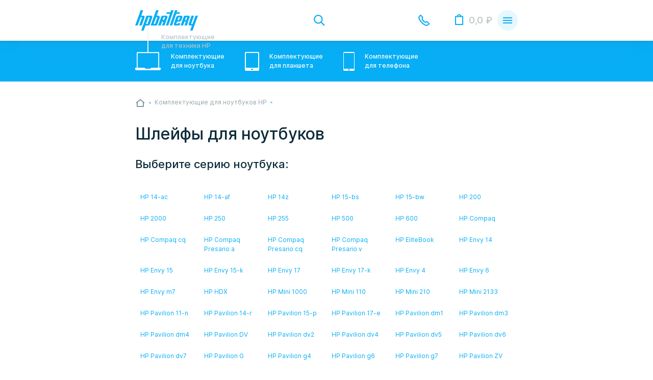

--- FILE ---
content_type: text/html; charset=UTF-8
request_url: https://hp-battery.ru/shleyfy-dlya-noutbukov-hp
body_size: 14521
content:
<!DOCTYPE html><html lang="ru" dir="ltr"><head><title>Шлейфы для ноутбуков HP → Купить шлейф матрицы для ноутбука HP ⚡【HP-Battery】</title><meta charset="utf-8" /><noscript><style>form.antibot * :not(.antibot-message) { display: none !important; }</style></noscript><style>.js img.b-lazy:not([src]) { visibility: hidden; }.js img.lazyloaded[data-sizes=auto] { display: block; width: 100%; }</style><meta name="MobileOptimized" content="width" /><meta name="HandheldFriendly" content="true" /><link rel="alternate" hreflang="x-default" href="https://hp-battery.ru/shleyfy-dlya-noutbukov-hp" /><meta property="og:type" content="website" /><meta property="og:title" content="Шлейфы для ноутбуков HP → Купить шлейф матрицы для" /><meta property="og:image" content="https://hp-battery.ru/sites/hp_ru/files/logo_hp-battery%402x.png" /><meta property="og:url" content="https://hp-battery.ru/shleyfy-dlya-noutbukov-hp" /><meta name="description" content="ᐅ Шлейф матрицы для ноутбука Hewlett-Packard ⏩ Купить шлейф для матрицы ноутбука HP ✅ Оригинальные шлейфы для ноутбуков HP в России ✅ Гарантия 🤝 Доставка ✅ Самовывоз" /><meta property="og:description" content="ᐅ Шлейф матрицы для ноутбука Hewlett-Packard ⏩ Купить шлейф для матрицы ноутбука HP ✅ Оригинальные шлейфы для ноутбуков HP в России ✅ Гарантия 🤝 Доставка ✅ Самовывоз" /><link rel="shortcut icon" href="/sites/hp_ru/files/favicon_0.ico" type="image/vnd.microsoft.icon" /><link rel="canonical" href="https://hp-battery.ru/shleyfy-dlya-noutbukov-hp" /><link rel="alternate" hreflang="ru-ru" href="https://hp-battery.ru/shleyfy-dlya-noutbukov-hp" /><link rel="alternate" hreflang="ru-ua" href="https://hp-battery.com.ua/shleyfy-dlya-noutbukov-hp" /><script src="/sites/hp_ru/files/google_tag/primary/google_tag.script.js?t8wgfs" defer></script><meta name="viewport" content="width=device-width, initial-scale=1.0, maximum-scale=1.0, user-scalable=no" /><meta http-equiv="X-UA-Compatible" content="IE=edge" /><link rel="stylesheet" media="all" href="/sites/hp_ru/files/css/css_RxZrWnzY39Hc9ZdCDx4h-H67d0_T7gu9fRUfvncW5mE.css" /><link rel="stylesheet" media="all" href="/sites/hp_ru/files/css/css_S2uaY0HNjo6BCTDWMl-LvaVw4X_5AsptILQOwnY96Fs.css" /> <!--[if lte IE 8]><script src="/sites/hp_ru/files/js/js_VtafjXmRvoUgAzqzYTA3Wrjkx9wcWhjP0G4ZnnqRamA.js"></script><![endif]--><script>
(function(i,s,o,g,r,a,m){i['GoogleAnalyticsObject']=r;i[r]=i[r]||function(){
(i[r].q=i[r].q||[]).push(arguments)},i[r].l=1*new Date();a=s.createElement(o),
m=s.getElementsByTagName(o)[0];a.async=1;a.src=g;m.parentNode.insertBefore(a,m)
})(window,document,'script','https://www.google-analytics.com/analytics.js','ga');
ga('create', 'UA-101337478-1', 'auto');
ga('send', 'pageview');
</script></head><body class="region--ru page-manager-id--taxonomy-view term-category term-depth-2 term-2146 not-front user-anonymous lang--ru"> <noscript aria-hidden="true"><iframe src="https://www.googletagmanager.com/ns.html?id=GTM-N8MWS6G" height="0" width="0" style="display:none;visibility:hidden"></iframe></noscript><div class="dialog-off-canvas-main-canvas" data-off-canvas-main-canvas> <header class="b--header js--header"><div class="b--header__main"><div class="b--header__main__container"><div class="b--header__main__row"><div class="b--header__main__col b--header__main__col_1"><div id="block-logotipsaita" class="block block-myapi block-myapi-logo"><div class="block__in"> <a href="/"><img src="/sites/hp_ru/files/logo_hp-battery%402x.png" width="" height="" alt="HP-battery" title="HP-battery" itemprop="image" /></a></div></div><div class="b--header__logo-slogan">Комплектующие для техники HP</div></div><div class="b--header__main__col b--header__main__col_2"><div class="b--header__main__search"> <button class="b--header__main__search__toggle js-listener--header-main-search-_toggle" type="button" > toggle search </button><div class="b--header__main__search__dropdown"><div class="b--header__main__search__dropdown__container"><div class="b--header__main__search__dropdown__row"><div class="mysearch block block-mysearch block-mysearch-form" data-drupal-selector="mysearch" autocomplete="off" id="block-search"><div class="block__in"><div class="mysearch-wrapper"><form action="/shleyfy-dlya-noutbukov-hp" method="post" id="mysearch" accept-charset="UTF-8"><div class="search-inline-wrapper"><div class="form-item-form-text js-form-item form-item js-form-type-textfield form-item-text js-form-item-text"> <label for="mysearch-form-input"></label> <span class="field-prefix"><div id="mysearch-form-selected"></div></span> <input placeholder="Поиск" autocomplete="off" data-drupal-selector="mysearch-form-input" type="text" id="mysearch-form-input" name="text" value="" size="60" maxlength="128" class="form-text" /></div><div data-drupal-selector="edit-actions" class="form-actions container-wrapper js-form-wrapper form-wrapper" id="edit-actions"><input data-drupal-selector="mysearch-submit" type="submit" id="mysearch-submit" name="mysearch-submit" value="Найти" class="button js-form-submit form-submit" /></div></div><input autocomplete="off" data-drupal-selector="form-gogd0ankfd-eomqp-rx7v6yzu1vt8jx-vpnzynftxow" type="hidden" name="form_build_id" value="form-gOGd0AnkFd_eOMQP_rx7V6yzu1vT8jx-vpNzYNfTXow" /><input data-drupal-selector="edit-mysearch" type="hidden" name="form_id" value="mysearch" /></form></div><div class="mysearch-form-results-wrapper"><div id="mysearch-form-results"></div></div></div></div></div></div></div><div class="b--header__main__search__autocomplete-blackout-overlay" ></div></div></div><div class="b--header__main__col b--header__main__col_lang_switch"></div><div class="b--header__main__col b--header__main__col_3"><div id="block-telefonheder" class="block block-block-content block-block-contentd21ba4a8-ffa8-4eb3-8640-20b565a4277d"><div class="block__in"><div class="b--header__contact js--header-contact"><div class="b--header__contact__toggle"><div class="b--header__contact__short"><div class="b--header__contact__short__item state--header-contact-par-_active" data-par-short="moscow"> <a href="tel:+74954142879">+7 495 414 28 79</a></div><div class="b--header__contact__short__item" data-par-short="saint-petersburg"> <a href="tel:+78124674998">+7 812 467 49 98</a></div><div class="b--header__contact__short__arrow"></div></div></div><div class="b--header__contact__popup"><div class="b--header__contact__full"><div class="b--header__contact__full__par-name"><div class="b--header__contact__full__par-name__item state--header-contact-par-_active" data-par-name="moscow">Москва</div><div class="b--header__contact__full__par-name__item" data-par-name="saint-petersburg">Санкт-Петербург</div></div><div class="b--header__contact__full__par-info"><div class="b--header__contact__full__par-info__item state--header-contact-par-_active" data-par-full="moscow"><div class="b--header__contact__full__par-info__address">Волгоградский проспект, дом 21 строение 2</div><div class="b--header__contact__full__par-info__pathway">В 5 мин. ходьбы от ст. м. "Волгоградский Проспект"</div><div class="b--header__contact__full__par-info__tel"> <a href="tel:+74954142879">+7 495 414 28 79</a></div><div class="b--header__contact__full__par-info__callback"> <span class="use-ajax" href="/contact/back_call?city=moscow" data-dialog-type="modal">Обратный звонок</span></div><div class="b--header__contact__full__par-info__timetable"><div class="b--header__contact__full__par-info__timetable__title">График работы</div><div class="b--header__contact__full__par-info__timetable__row"><div class="b--header__contact__full__par-info__timetable__day">Пн-Пт:</div><div class="b--header__contact__full__par-info__timetable__time">10.00 - 18.00</div><div class="b--header__contact__full__par-info__timetable__caption">оформление заказов по телефону</div></div><div class="b--header__contact__full__par-info__timetable__row"><div class="b--header__contact__full__par-info__timetable__day">Пн-Пт:</div><div class="b--header__contact__full__par-info__timetable__time">10.00 - 20.00</div><div class="b--header__contact__full__par-info__timetable__caption">самовывоз товаров из офиса</div></div><div class="b--header__contact__full__par-info__timetable__row"><div class="b--header__contact__full__par-info__timetable__day">Сб-Вс:</div><div class="b--header__contact__full__par-info__timetable__time">10.00 - 18.00</div><div class="b--header__contact__full__par-info__timetable__caption">самовывоз товаров из офиса</div></div></div></div><div class="b--header__contact__full__par-info__item" data-par-full="saint-petersburg"><div class="b--header__contact__full__par-info__address">Васильевский остров, 9я линия, дом 56</div><div class="b--header__contact__full__par-info__pathway">В 10 мин. ходьбы от ст. м. Спортивная</div><div class="b--header__contact__full__par-info__tel"> <a href="tel:+78124674998">+7 812 467 49 98</a></div><div class="b--header__contact__full__par-info__callback"> <span class="use-ajax" href="/contact/back_call?city=piter" data-dialog-type="modal">Обратный звонок</span></div><div class="b--header__contact__full__par-info__timetable"><div class="b--header__contact__full__par-info__timetable__title">График работы</div><div class="b--header__contact__full__par-info__timetable__row"><div class="b--header__contact__full__par-info__timetable__day">Пн-Пт:</div><div class="b--header__contact__full__par-info__timetable__time">10.00 - 18.00</div><div class="b--header__contact__full__par-info__timetable__caption">оформление заказов по телефону</div></div><div class="b--header__contact__full__par-info__timetable__row"><div class="b--header__contact__full__par-info__timetable__day">Пн-Пт:</div><div class="b--header__contact__full__par-info__timetable__time">10.00 - 20.00</div><div class="b--header__contact__full__par-info__timetable__caption">самовывоз товаров из офиса</div></div><div class="b--header__contact__full__par-info__timetable__row"><div class="b--header__contact__full__par-info__timetable__day">Сб-Вс:</div><div class="b--header__contact__full__par-info__timetable__time">10.00 - 18.00</div><div class="b--header__contact__full__par-info__timetable__caption">самовывоз товаров из офиса</div></div></div></div></div></div></div></div></div></div></div><div class="b--header__main__col b--header__main__col_4"><div id="block-cart" class="block block-commerce-cart"><div class="block__in"><div class="cart--cart-block empty"><div class="b--cart-widget"> <a class="b--cart-widget__lnk" href="#"><div class="b--cart-widget__icon"><div class="b--cart-widget__count">0</div></div><div class="b--cart-widget__price"> 0,0 <span>₽</span></div> </a></div></div></div></div></div><div class="b--header__main__col b--header__main__col_5"><div class="b--main-menu js--main-menu"> <button class="b--main-menu__toggle js-listener--main-menu-toggle" type="button" > <span class="b--main-menu__toggle__icon"> <span class="b--main-menu__toggle__dash b--main-menu__toggle__dash_1" >&nbsp;</span > <span class="b--main-menu__toggle__dash b--main-menu__toggle__dash_2" >&nbsp;</span > <span class="b--main-menu__toggle__dash b--main-menu__toggle__dash_3" >&nbsp;</span > </span> меню </button><div class="b--main-menu__pane"><div class="b--main-menu__pane__container"><div class="b--main-menu__pane__row"> <nav role="navigation" aria-labelledby="block-osnovnaanavigacia-menu" id="block-osnovnaanavigacia" class="block block-menu navigation menu--main"><ul class="menu"><li class="menu-item"> <a href="/delivery" data-drupal-link-system-path="node/17">Доставка</a></li><li class="menu-item"> <a href="/payment" data-drupal-link-system-path="payment">Оплата</a></li><li class="menu-item"> <a href="/guarantees" data-drupal-link-system-path="guarantees">Гарантии</a></li><li class="menu-item"> <a href="/about" data-drupal-link-system-path="about">О магазине</a></li><li class="menu-item"> <a href="/contacts" data-drupal-link-system-path="contacts">Контакты</a></li></ul> </nav></div></div></div></div></div></div></div></div><div class="b--header__catnav"><div class="b--header__catnav__container"><div class="b--header__catnav__row"><div id="block-menu-top" class="block block-mybattery block-mybattery-menu"><div class="block__in"><div class="menu-wrapper menu-level-1-wrapper"><div class="menu-level-1-wrapper__in"><div class="menu-level-1-wrapper__in__in"><ul class="menu-level-1"><li class="item-level-1 id-492 has-childrens"><div class="item"><div class="name-wrapper"> <a href="/komplektuyuschie-dlya-noutbukov-hp" class="name" data-drupal-link-system-path="taxonomy/term/492"><div class="name__icon"></div><del>Комплектующие</del> <i>для</i> <mark>ноутбук<ins>а</ins></mark></a></div></div><div class="menu-wrapper menu-level-2-wrapper"><div class="menu-level-2-wrapper__in"><div class="menu-level-2-wrapper__in__in"><ul class="menu-level-2"><li class="item-level-2 id-1 "><div class="item"><div class="name-wrapper"> <a href="/akkumulyatory-dlya-noutbukov-hp" class="name" data-drupal-link-system-path="taxonomy/term/1"><div class="name__icon"></div>Аккумуляторы для ноутбуков</a></div></div></li><li class="item-level-2 id-2 "><div class="item"><div class="name-wrapper"> <a href="/bloki-pitaniya-dlya-noutbukov-hp" class="name" data-drupal-link-system-path="taxonomy/term/2"><div class="name__icon"></div>Блоки питания для ноутбуков</a></div></div></li><li class="item-level-2 id-2203 "><div class="item"><div class="name-wrapper"> <a href="/klaviatury-dlya-noutbukov-hp" class="name" data-drupal-link-system-path="taxonomy/term/2203"><div class="name__icon"></div>Клавиатуры</a></div></div></li><li class="item-level-2 id-3009 "><div class="item"><div class="name-wrapper"> <a href="/razemy-pitaniya-dlya-noutbukov-hp" class="name" data-drupal-link-system-path="taxonomy/term/3009"><div class="name__icon"></div>Разъемы питания для ноутбуков</a></div></div></li><li class="item-level-2 id-2146 "><div class="item"><div class="name-wrapper"> <a href="/shleyfy-dlya-noutbukov-hp" class="name is-active" data-drupal-link-system-path="taxonomy/term/2146"><div class="name__icon"></div>Шлейфы для ноутбуков</a></div></div></li><li class="item-level-2 id-2928 "><div class="item"><div class="name-wrapper"> <a href="/petli-dlya-noutbukov-hp" class="name" data-drupal-link-system-path="taxonomy/term/2928"><div class="name__icon"></div>Петли для ноутбуков</a></div></div></li><li class="item-level-2 id-2929 "><div class="item"><div class="name-wrapper"> <a href="/ventilyatory-kulery-dlya-noutbukov-hp" class="name" data-drupal-link-system-path="taxonomy/term/2929"><div class="name__icon"></div>Вентиляторы (кулеры)</a></div></div></li><li class="item-level-2 id-37122 "><div class="item"><div class="name-wrapper"> <a href="/tachskriny-dlya-noutbukov-hp" class="name" data-drupal-link-system-path="taxonomy/term/37122"><div class="name__icon"></div>Тачскрины для ноутбуков</a></div></div></li><li class="item-level-2 id-2584 "><div class="item"><div class="name-wrapper"> <a href="/sistemy-okhlazhdeniya-v-sbore-hp" class="name" data-drupal-link-system-path="taxonomy/term/2584"><div class="name__icon"></div>Системы охлаждения в сборе</a></div></div></li></ul></div></div></div></li><li class="item-level-1 id-493 has-childrens"><div class="item"><div class="name-wrapper"> <a href="/komplektuyuschie-dlya-planshetov-hp" class="name" data-drupal-link-system-path="taxonomy/term/493"><div class="name__icon"></div><del>Комплектующие</del> <i>для</i> <mark>планшет<ins>а</ins></mark></a></div></div><div class="menu-wrapper menu-level-2-wrapper"><div class="menu-level-2-wrapper__in"><div class="menu-level-2-wrapper__in__in"><ul class="menu-level-2"><li class="item-level-2 id-2581 "><div class="item"><div class="name-wrapper"> <a href="/akkumulyatory-dlya-planshetov-hp" class="name" data-drupal-link-system-path="taxonomy/term/2581"><div class="name__icon"></div>Аккумуляторы для планшетов</a></div></div></li><li class="item-level-2 id-2927 "><div class="item"><div class="name-wrapper"> <a href="/tachskriny-dlya-planshetov-hp" class="name" data-drupal-link-system-path="taxonomy/term/2927"><div class="name__icon"></div>Тачскрины для планшетов</a></div></div></li></ul></div></div></div></li><li class="item-level-1 id-494 has-childrens"><div class="item"><div class="name-wrapper"> <a href="/komplektuyuschie-dlya-telefonov-hp" class="name" data-drupal-link-system-path="taxonomy/term/494"><div class="name__icon"></div><del>Комплектующие</del> <i>для</i> <mark>телефон<ins>а</ins></mark></a></div></div><div class="menu-wrapper menu-level-2-wrapper"><div class="menu-level-2-wrapper__in"><div class="menu-level-2-wrapper__in__in"><ul class="menu-level-2"><li class="item-level-2 id-2582 "><div class="item"><div class="name-wrapper"> <a href="/tachskriny-dlya-smartfonov-hp" class="name" data-drupal-link-system-path="taxonomy/term/2582"><div class="name__icon"></div>Тачскрины для смартфонов</a></div></div></li></ul></div></div></div></li></ul></div></div></div></div></div></div></div></div></header> <main class="b--main" role="main"><div class="b--main__container"><div class="b--main__row"><div class="b--main__head"><div class="b--main__head__in"><div id="block-breadcrumbs" class="block block-system block-system-breadcrumb-block"><div class="block__in"> <nav class="breadcrumb" role="navigation" aria-labelledby="system-breadcrumb"><ol itemscope itemtype="http://schema.org/BreadcrumbList"><li itemprop="itemListElement" itemscope itemtype="http://schema.org/ListItem"> <a href="/" itemprop="item"> <span class="breadcrumb-name" itemprop="name">Главная</span><meta itemprop="position" content="1" > </a></li><li itemprop="itemListElement" itemscope itemtype="http://schema.org/ListItem"> <a href="/komplektuyuschie-dlya-noutbukov-hp" itemprop="item"> <span class="breadcrumb-name" itemprop="name">Комплектующие для ноутбуков HP</span><meta itemprop="position" content="2" > </a></li><li itemprop="itemListElement" itemscope itemtype="http://schema.org/ListItem"> <span class="breadcrumb-name" itemprop="name">Шлейфы для ноутбуков</span><meta itemprop="position" content="3" ></li></ol> </nav></div></div><div id="block-page-title--2" class="block block-core block-page-title-block"><div class="block__in"><h1>Шлейфы для ноутбуков</h1></div></div><div data-drupal-messages-fallback class="hidden"></div></div></div><div class="b--main__content"><div class="b--main__content__in"><div id="block-content" class="block block-system block-system-main-block"><div class="block__in"><div class="layout layout--onecol"><div class="layout__region layout__region--content"><div class="block-region-content"><div class="battery-filter block block-mybattery block-mybattery-filter"><div class="block__in"><div class="series-models-wrapper"><div class="series-wrapper"><div class="series-wrapper__in"><div class="series-head"><div class="series-title">Выберите серию ноутбука:</div></div><div class="series-list"><div class="series-list__viewport"><ul class="series"><li class="link-item "> <a href="/shleyfy-dlya-noutbukov-hp/14-ac-series">HP 14-ac</a></li><li class="link-item "> <a href="/shleyfy-dlya-noutbukov-hp/14-af-series">HP 14-af</a></li><li class="link-item "> <a href="/shleyfy-dlya-noutbukov-hp/14z-series">HP 14z</a></li><li class="link-item "> <a href="/shleyfy-dlya-noutbukov-hp/15-bs-series">HP 15-bs</a></li><li class="link-item "> <a href="/shleyfy-dlya-noutbukov-hp/15-bw-series">HP 15-bw</a></li><li class="link-item "> <a href="/shleyfy-dlya-noutbukov-hp/200-series">HP 200</a></li><li class="link-item "> <a href="/shleyfy-dlya-noutbukov-hp/2000-series">HP 2000</a></li><li class="link-item "> <a href="/shleyfy-dlya-noutbukov-hp/250-series">HP 250</a></li><li class="link-item "> <a href="/shleyfy-dlya-noutbukov-hp/255-series">HP 255</a></li><li class="link-item "> <a href="/shleyfy-dlya-noutbukov-hp/500-series">HP 500</a></li><li class="link-item "> <a href="/shleyfy-dlya-noutbukov-hp/600-series">HP 600</a></li><li class="link-item "> <a href="/shleyfy-dlya-noutbukov-hp/compaq">HP Compaq</a></li><li class="link-item "> <a href="/shleyfy-dlya-noutbukov-hp/compaq-cq-series-0">HP Compaq cq</a></li><li class="link-item "> <a href="/shleyfy-dlya-noutbukov-hp/compaq-presario-a-series-0">HP Compaq Presario a</a></li><li class="link-item "> <a href="/shleyfy-dlya-noutbukov-hp/compaq-presario-cq-series-0">HP Compaq Presario cq</a></li><li class="link-item "> <a href="/shleyfy-dlya-noutbukov-hp/compaq-presario-v-series-0">HP Compaq Presario v</a></li><li class="link-item "> <a href="/shleyfy-dlya-noutbukov-hp/elitebook">HP EliteBook</a></li><li class="link-item "> <a href="/shleyfy-dlya-noutbukov-hp/envy-14-series">HP Envy 14</a></li><li class="link-item "> <a href="/shleyfy-dlya-noutbukov-hp/envy-15-series">HP Envy 15</a></li><li class="link-item "> <a href="/shleyfy-dlya-noutbukov-hp/envy-15-k-series">HP Envy 15-k</a></li><li class="link-item "> <a href="/shleyfy-dlya-noutbukov-hp/envy-17-series">HP Envy 17</a></li><li class="link-item "> <a href="/shleyfy-dlya-noutbukov-hp/envy-17-k-series">HP Envy 17-k</a></li><li class="link-item "> <a href="/shleyfy-dlya-noutbukov-hp/envy-4-series">HP Envy 4</a></li><li class="link-item "> <a href="/shleyfy-dlya-noutbukov-hp/envy-6-series">HP Envy 6</a></li><li class="link-item "> <a href="/shleyfy-dlya-noutbukov-hp/envy-m7-series">HP Envy m7</a></li><li class="link-item "> <a href="/shleyfy-dlya-noutbukov-hp/hdx-series">HP HDX</a></li><li class="link-item "> <a href="/shleyfy-dlya-noutbukov-hp/mini-1000-series">HP Mini 1000</a></li><li class="link-item "> <a href="/shleyfy-dlya-noutbukov-hp/mini-110-series">HP Mini 110</a></li><li class="link-item "> <a href="/shleyfy-dlya-noutbukov-hp/mini-210-series">HP Mini 210</a></li><li class="link-item "> <a href="/shleyfy-dlya-noutbukov-hp/mini-2133-series">HP Mini 2133</a></li><li class="link-item "> <a href="/catalog/2146/32738">HP Pavilion 11-n</a></li><li class="link-item "> <a href="/catalog/2146/38736">HP Pavilion 14-r</a></li><li class="link-item "> <a href="/shleyfy-dlya-noutbukov-hp/pavilion-15-p-series">HP Pavilion 15-p</a></li><li class="link-item "> <a href="/shleyfy-dlya-noutbukov-hp/pavilion-17-e-series">HP Pavilion 17-e</a></li><li class="link-item "> <a href="/shleyfy-dlya-noutbukov-hp/pavilion-dm1-series">HP Pavilion dm1</a></li><li class="link-item "> <a href="/shleyfy-dlya-noutbukov-hp/pavilion-dm3-series">HP Pavilion dm3</a></li><li class="link-item "> <a href="/shleyfy-dlya-noutbukov-hp/pavilion-dm4-series">HP Pavilion dm4</a></li><li class="link-item "> <a href="/shleyfy-dlya-noutbukov-hp/pavilion-dv-series">HP Pavilion DV</a></li><li class="link-item "> <a href="/shleyfy-dlya-noutbukov-hp/pavilion-dv2-series">HP Pavilion dv2</a></li><li class="link-item "> <a href="/shleyfy-dlya-noutbukov-hp/pavilion-dv4-series">HP Pavilion dv4</a></li><li class="link-item "> <a href="/shleyfy-dlya-noutbukov-hp/pavilion-dv5-series">HP Pavilion dv5</a></li><li class="link-item "> <a href="/shleyfy-dlya-noutbukov-hp/pavilion-dv6-series">HP Pavilion dv6</a></li><li class="link-item "> <a href="/shleyfy-dlya-noutbukov-hp/pavilion-dv7-series">HP Pavilion dv7</a></li><li class="link-item "> <a href="/shleyfy-dlya-noutbukov-hp/pavilion-g-series">HP Pavilion G</a></li><li class="link-item "> <a href="/shleyfy-dlya-noutbukov-hp/pavilion-g4-series">HP Pavilion g4</a></li><li class="link-item "> <a href="/shleyfy-dlya-noutbukov-hp/pavilion-g6-series">HP Pavilion g6</a></li><li class="link-item "> <a href="/shleyfy-dlya-noutbukov-hp/pavilion-g7-series">HP Pavilion g7</a></li><li class="link-item "> <a href="/shleyfy-dlya-noutbukov-hp/pavilion-zv-series">HP Pavilion ZV</a></li><li class="link-item "> <a href="/shleyfy-dlya-noutbukov-hp/probook">HP ProBook</a></li></ul></div></div></div></div></div></div></div><div class="views-element-container block block-views block-views-blockproduct-block-2"><div class="block__in"><div class="container-wrapper"><div class="view-product view-display-id-block_2 js-view-dom-id-0848e09929612f8e4c29d60ca8fda958de316be073f7e1dca9ed0eb9d1553ecb"><div class="view-content"><div data-drupal-views-mypager-content-wrapper class="views-mypager-content-wrapper clearfix container-wrapper"><div class="views-row"><div class="commerce-product--category-492 commerce-product--category-2146 commerce-product commerce-product--type-default commerce-product--view-mode-teaser commerce-product--availability commerce-product--not-original teaser-count-prior-prop--1 ds-1col"><div class="b--product-teaser-_main"><div class="b--product-teaser-_main__in"><div class="b--product-teaser-_main__photo"><div class="field field-name-field-img"><div class="field-value"> <a href="/prod/shleyf-matricy-dlya-noutbuka-hp-pavilion-g6-2000" hreflang="ru"><img src="/sites/hp_ru/files/styles/product_teaser/public/product/34b15ec0-aaa3-11e7-a526-005056c00008.jpg?itok=-ADYYi_l" width="236" height="160" alt="Купить Шлейф матрицы для ноутбука HP Pavilion G6-2000" title="Шлейф матрицы для ноутбука HP Pavilion G6-2000" itemprop="image" /></a></div></div></div><div class="b--product-teaser-_main__except-photo"><div class="field field-name-title"><div class="field-value"> <a href="/prod/shleyf-matricy-dlya-noutbuka-hp-pavilion-g6-2000" hreflang="ru">Шлейф матрицы для ноутбука HP Pavilion G6-2000</a></div></div><div class="b--product-teaser-_main__except-photo__except-title"><div class="b--product-teaser-_main__priority_prop"><div class="field field-name-mybattery-full-priority-properties"><div class="field-value"><ul><li class="property-18"><div class="label">Тип шлейфа</div><div class="value" title="Тип шлейфа"> Шлейф матрицы</div></li></ul></div></div></div><div class="b--product-teaser-_main__footer"><div class="field field-name-mycart-product-variation-fieldvariation-default-price"><div class="field-value"><div class="product--variation-field--variation_price__1558">360,0 <span>₽</span></div></div></div><div class="field field-name-variations"><div class="field-value"><div id="modal_ajax_form_commerce_order_item_add_to_cart_form_commerce_product_1558"><div class="commerce-order-item-add-to-cart-form-commerce-product-1558-wrapper"><form class="commerce-order-item-add-to-cart-form-commerce-product-1558 commerce-order-item-add-to-cart-form" data-drupal-selector="commerce-order-item-add-to-cart-form-commerce-product-1558" autocomplete="off" action="/shleyfy-dlya-noutbukov-hp" method="post" id="commerce-order-item-add-to-cart-form-commerce-product-1558" accept-charset="UTF-8"><div class="field--type-entity-reference field--name-purchased-entity field--widget-commerce-product-variation-attributes container-wrapper js-form-wrapper form-wrapper" data-drupal-selector="edit-purchased-entity-wrapper" id="edit-purchased-entity-wrapper--12"></div><input autocomplete="off" data-drupal-selector="form-gvmqlpeuizhdu18-uvfnyhz6e-hceuy1cnssemdlbfw" type="hidden" name="form_build_id" value="form-gVmQLpEuIZHdu18-uVFNyHz6E_hceuY1cNsseMDlbFw" /><input data-drupal-selector="edit-form-id" type="hidden" name="form_id" value="commerce_order_item_add_to_cart_form_commerce_product_1558" /><div data-drupal-selector="edit-actions" class="form-actions container-wrapper js-form-wrapper form-wrapper" id="edit-actions--12"><input class="button--add-to-cart button button--primary js-form-submit form-submit" data-drupal-selector="edit-submit" type="submit" id="edit-submit--12" name="op" value="В корзину" /></div></form></div></div></div></div></div></div></div></div></div></div></div><div class="views-row"><div class="commerce-product--category-492 commerce-product--category-2146 commerce-product commerce-product--type-default commerce-product--view-mode-teaser commerce-product--availability commerce-product--not-original teaser-count-prior-prop--1 ds-1col"><div class="b--product-teaser-_main"><div class="b--product-teaser-_main__in"><div class="b--product-teaser-_main__photo"><div class="field field-name-field-img"><div class="field-value"> <a href="/prod/shleyf-matricy-dlya-noutbuka-hp-probook-4540s-4730s-ver-2" hreflang="ru"><img src="/sites/hp_ru/files/styles/product_teaser/public/product/5274ccf0-be1e-11eb-b4ce-e0d55ea51cb2.jpeg?itok=Mz7J67xl" width="236" height="160" alt="Купить Шлейф матрицы для ноутбука HP ProBook 4540S, 4730S VER-2" title="Шлейф матрицы для ноутбука HP ProBook 4540S, 4730S VER-2" itemprop="image" /></a></div></div></div><div class="b--product-teaser-_main__except-photo"><div class="field field-name-title"><div class="field-value"> <a href="/prod/shleyf-matricy-dlya-noutbuka-hp-probook-4540s-4730s-ver-2" hreflang="ru">Шлейф матрицы для ноутбука HP ProBook 4540S, 4730S VER-2</a></div></div><div class="b--product-teaser-_main__except-photo__except-title"><div class="b--product-teaser-_main__priority_prop"><div class="field field-name-mybattery-full-priority-properties"><div class="field-value"><ul><li class="property-18"><div class="label">Тип шлейфа</div><div class="value" title="Тип шлейфа"> Шлейф матрицы</div></li></ul></div></div></div><div class="b--product-teaser-_main__footer"><div class="field field-name-mycart-product-variation-fieldvariation-default-price"><div class="field-value"><div class="product--variation-field--variation_price__2507">600,0 <span>₽</span></div></div></div><div class="field field-name-variations"><div class="field-value"><div id="modal_ajax_form_commerce_order_item_add_to_cart_form_commerce_product_2507"><div class="commerce-order-item-add-to-cart-form-commerce-product-2507-wrapper"><form class="commerce-order-item-add-to-cart-form-commerce-product-2507 commerce-order-item-add-to-cart-form" data-drupal-selector="commerce-order-item-add-to-cart-form-commerce-product-2507" autocomplete="off" action="/shleyfy-dlya-noutbukov-hp" method="post" id="commerce-order-item-add-to-cart-form-commerce-product-2507" accept-charset="UTF-8"><div class="field--type-entity-reference field--name-purchased-entity field--widget-commerce-product-variation-attributes container-wrapper js-form-wrapper form-wrapper" data-drupal-selector="edit-purchased-entity-wrapper" id="edit-purchased-entity-wrapper--11"></div><input autocomplete="off" data-drupal-selector="form-qjbhyixksr6kwibgjuabr3-bk9kwvdxiw8mxducy-10" type="hidden" name="form_build_id" value="form-qJbhyIxksr6kWibGJuABR3-bk9KwVdxiw8mXdUCY-10" /><input data-drupal-selector="edit-form-id" type="hidden" name="form_id" value="commerce_order_item_add_to_cart_form_commerce_product_2507" /><div data-drupal-selector="edit-actions" class="form-actions container-wrapper js-form-wrapper form-wrapper" id="edit-actions--11"><input class="button--add-to-cart button button--primary js-form-submit form-submit" data-drupal-selector="edit-submit" type="submit" id="edit-submit--11" name="op" value="В корзину" /></div></form></div></div></div></div></div></div></div></div></div></div></div><div class="views-row"><div class="commerce-product--category-492 commerce-product--category-2146 commerce-product commerce-product--type-default commerce-product--view-mode-teaser commerce-product--availability commerce-product--not-original teaser-count-prior-prop--1 ds-1col"><div class="b--product-teaser-_main"><div class="b--product-teaser-_main__in"><div class="b--product-teaser-_main__photo"><div class="field field-name-field-img"><div class="field-value"> <a href="/prod/shleyf-matricy-dlya-noutbuka-hp-15-bs-cbl50-156-30-pin" hreflang="ru"><img src="/sites/hp_ru/files/styles/product_teaser/public/product/90c0ecb7-be21-11eb-b4ce-e0d55ea51cb2.jpg?itok=ks4X-HuQ" width="236" height="160" alt="Купить Шлейф матрицы для ноутбука HP 15-BS CBL50 15,6 30-pin" title="Шлейф матрицы для ноутбука HP 15-BS CBL50 15,6 30-pin" itemprop="image" /></a></div></div></div><div class="b--product-teaser-_main__except-photo"><div class="field field-name-title"><div class="field-value"> <a href="/prod/shleyf-matricy-dlya-noutbuka-hp-15-bs-cbl50-156-30-pin" hreflang="ru">Шлейф матрицы для ноутбука HP 15-BS CBL50 15,6 30-pin</a></div></div><div class="b--product-teaser-_main__except-photo__except-title"><div class="b--product-teaser-_main__priority_prop"><div class="field field-name-mybattery-full-priority-properties"><div class="field-value"><ul><li class="property-18"><div class="label">Тип шлейфа</div><div class="value" title="Тип шлейфа"> Шлейф матрицы</div></li></ul></div></div></div><div class="b--product-teaser-_main__footer"><div class="field field-name-mycart-product-variation-fieldvariation-default-price"><div class="field-value"><div class="product--variation-field--variation_price__2513">460,0 <span>₽</span></div></div></div><div class="field field-name-variations"><div class="field-value"><div id="modal_ajax_form_commerce_order_item_add_to_cart_form_commerce_product_2513"><div class="commerce-order-item-add-to-cart-form-commerce-product-2513-wrapper"><form class="commerce-order-item-add-to-cart-form-commerce-product-2513 commerce-order-item-add-to-cart-form" data-drupal-selector="commerce-order-item-add-to-cart-form-commerce-product-2513" autocomplete="off" action="/shleyfy-dlya-noutbukov-hp" method="post" id="commerce-order-item-add-to-cart-form-commerce-product-2513" accept-charset="UTF-8"><div class="field--type-entity-reference field--name-purchased-entity field--widget-commerce-product-variation-attributes container-wrapper js-form-wrapper form-wrapper" data-drupal-selector="edit-purchased-entity-wrapper" id="edit-purchased-entity-wrapper--10"></div><input autocomplete="off" data-drupal-selector="form-pcy8zbetlhxqxgi6bsr4jaq6vkztnm5xqet0bjhlyda" type="hidden" name="form_build_id" value="form-pCy8zbEtLHXqXGI6bSR4Jaq6vkZtnm5xQET0bjHlydA" /><input data-drupal-selector="edit-form-id" type="hidden" name="form_id" value="commerce_order_item_add_to_cart_form_commerce_product_2513" /><div data-drupal-selector="edit-actions" class="form-actions container-wrapper js-form-wrapper form-wrapper" id="edit-actions--10"><input class="button--add-to-cart button button--primary js-form-submit form-submit" data-drupal-selector="edit-submit" type="submit" id="edit-submit--10" name="op" value="В корзину" /></div></form></div></div></div></div></div></div></div></div></div></div></div><div class="views-row"><div class="commerce-product--category-492 commerce-product--category-2146 commerce-product commerce-product--type-default commerce-product--view-mode-teaser commerce-product--availability commerce-product--not-original teaser-count-prior-prop--1 ds-1col"><div class="b--product-teaser-_main"><div class="b--product-teaser-_main__in"><div class="b--product-teaser-_main__photo"><div class="field field-name-field-img"><div class="field-value"> <a href="/prod/shleyf-matricy-dlya-noutbuka-hp-pavilion-g6-1000-g7-1000-ver-1" hreflang="ru"><img src="/sites/hp_ru/files/styles/product_teaser/public/product/5bc2f908-1b50-11ea-b459-e0d55ea51cb2.jpg?itok=C-S-gjNt" width="236" height="160" alt="Купить Шлейф матрицы для ноутбука HP Pavilion G6-1000, G7-1000 VER-1" title="Шлейф матрицы для ноутбука HP Pavilion G6-1000, G7-1000 VER-1" itemprop="image" /></a></div></div></div><div class="b--product-teaser-_main__except-photo"><div class="field field-name-title"><div class="field-value"> <a href="/prod/shleyf-matricy-dlya-noutbuka-hp-pavilion-g6-1000-g7-1000-ver-1" hreflang="ru">Шлейф матрицы для ноутбука HP Pavilion G6-1000, G7-1000 VER-1</a></div></div><div class="b--product-teaser-_main__except-photo__except-title"><div class="b--product-teaser-_main__priority_prop"><div class="field field-name-mybattery-full-priority-properties"><div class="field-value"><ul><li class="property-18"><div class="label">Тип шлейфа</div><div class="value" title="Тип шлейфа"> Шлейф матрицы</div></li></ul></div></div></div><div class="b--product-teaser-_main__footer"><div class="field field-name-mycart-product-variation-fieldvariation-default-price"><div class="field-value"><div class="product--variation-field--variation_price__2607">500,0 <span>₽</span></div></div></div><div class="field field-name-variations"><div class="field-value"><div id="modal_ajax_form_commerce_order_item_add_to_cart_form_commerce_product_2607"><div class="commerce-order-item-add-to-cart-form-commerce-product-2607-wrapper"><form class="commerce-order-item-add-to-cart-form-commerce-product-2607 commerce-order-item-add-to-cart-form" data-drupal-selector="commerce-order-item-add-to-cart-form-commerce-product-2607" autocomplete="off" action="/shleyfy-dlya-noutbukov-hp" method="post" id="commerce-order-item-add-to-cart-form-commerce-product-2607" accept-charset="UTF-8"><div class="field--type-entity-reference field--name-purchased-entity field--widget-commerce-product-variation-attributes container-wrapper js-form-wrapper form-wrapper" data-drupal-selector="edit-purchased-entity-wrapper" id="edit-purchased-entity-wrapper--9"></div><input autocomplete="off" data-drupal-selector="form-w9mpowetqaa1pcbuz-tcr-anahjl1ijtl-19-pgh5jg" type="hidden" name="form_build_id" value="form-w9MpoWEtqAA1PcBUZ_tcR_ANAHJL1IJTl_19_PgH5Jg" /><input data-drupal-selector="edit-form-id" type="hidden" name="form_id" value="commerce_order_item_add_to_cart_form_commerce_product_2607" /><div data-drupal-selector="edit-actions" class="form-actions container-wrapper js-form-wrapper form-wrapper" id="edit-actions--9"><input class="button--add-to-cart button button--primary js-form-submit form-submit" data-drupal-selector="edit-submit" type="submit" id="edit-submit--9" name="op" value="В корзину" /></div></form></div></div></div></div></div></div></div></div></div></div></div><div class="views-row"><div class="commerce-product--category-492 commerce-product--category-2146 commerce-product commerce-product--type-default commerce-product--view-mode-teaser commerce-product--availability commerce-product--not-original teaser-count-prior-prop--1 ds-1col"><div class="b--product-teaser-_main"><div class="b--product-teaser-_main__in"><div class="b--product-teaser-_main__photo"><div class="field field-name-field-img"><div class="field-value"> <a href="/prod/shleyf-matricy-dlya-noutbuka-hp-pavilion-15-g-ver-1" hreflang="ru"><img src="/sites/hp_ru/files/styles/product_teaser/public/product/950938ae-1b54-11ea-b459-e0d55ea51cb2.jpg?itok=H3GYOKy9" width="236" height="160" alt="Купить Шлейф матрицы для ноутбука HP Pavilion 15-G VER-1" title="Шлейф матрицы для ноутбука HP Pavilion 15-G VER-1" itemprop="image" /></a></div></div></div><div class="b--product-teaser-_main__except-photo"><div class="field field-name-title"><div class="field-value"> <a href="/prod/shleyf-matricy-dlya-noutbuka-hp-pavilion-15-g-ver-1" hreflang="ru">Шлейф матрицы для ноутбука HP Pavilion 15-G VER-1</a></div></div><div class="b--product-teaser-_main__except-photo__except-title"><div class="b--product-teaser-_main__priority_prop"><div class="field field-name-mybattery-full-priority-properties"><div class="field-value"><ul><li class="property-18"><div class="label">Тип шлейфа</div><div class="value" title="Тип шлейфа"> Шлейф матрицы</div></li></ul></div></div></div><div class="b--product-teaser-_main__footer"><div class="field field-name-mycart-product-variation-fieldvariation-default-price"><div class="field-value"><div class="product--variation-field--variation_price__2102">450,0 <span>₽</span></div></div></div><div class="field field-name-variations"><div class="field-value"><div id="modal_ajax_form_commerce_order_item_add_to_cart_form_commerce_product_2102"><div class="commerce-order-item-add-to-cart-form-commerce-product-2102-wrapper"><form class="commerce-order-item-add-to-cart-form-commerce-product-2102 commerce-order-item-add-to-cart-form" data-drupal-selector="commerce-order-item-add-to-cart-form-commerce-product-2102" autocomplete="off" action="/shleyfy-dlya-noutbukov-hp" method="post" id="commerce-order-item-add-to-cart-form-commerce-product-2102" accept-charset="UTF-8"><div class="field--type-entity-reference field--name-purchased-entity field--widget-commerce-product-variation-attributes container-wrapper js-form-wrapper form-wrapper" data-drupal-selector="edit-purchased-entity-wrapper" id="edit-purchased-entity-wrapper--8"></div><input autocomplete="off" data-drupal-selector="form-fzp0haizcmtm7fhxebezbms1ng7cxzuqwrqt-9r3ulg" type="hidden" name="form_build_id" value="form-fZp0haiZcmtM7fHxeBEzBMS1nG7cXzUQWRQT_9r3uLg" /><input data-drupal-selector="edit-form-id" type="hidden" name="form_id" value="commerce_order_item_add_to_cart_form_commerce_product_2102" /><div data-drupal-selector="edit-actions" class="form-actions container-wrapper js-form-wrapper form-wrapper" id="edit-actions--8"><input class="button--add-to-cart button button--primary js-form-submit form-submit" data-drupal-selector="edit-submit" type="submit" id="edit-submit--8" name="op" value="В корзину" /></div></form></div></div></div></div></div></div></div></div></div></div></div><div class="views-row"><div class="commerce-product--category-492 commerce-product--category-2146 commerce-product commerce-product--type-default commerce-product--view-mode-teaser commerce-product--availability commerce-product--not-original teaser-count-prior-prop--1 ds-1col"><div class="b--product-teaser-_main"><div class="b--product-teaser-_main__in"><div class="b--product-teaser-_main__photo"><div class="field field-name-field-img"><div class="field-value"> <a href="/prod/shleyf-matricy-dlya-noutbuka-hp-pavilion-17-e" hreflang="ru"><img src="/sites/hp_ru/files/styles/product_teaser/public/product/e609ec4e-aaa0-11e7-a526-005056c00008.jpg?itok=GQDNnhWW" width="236" height="160" alt="Купить Шлейф матрицы для ноутбука HP Pavilion 17-e" title="Шлейф матрицы для ноутбука HP Pavilion 17-e" itemprop="image" /></a></div></div></div><div class="b--product-teaser-_main__except-photo"><div class="field field-name-title"><div class="field-value"> <a href="/prod/shleyf-matricy-dlya-noutbuka-hp-pavilion-17-e" hreflang="ru">Шлейф матрицы для ноутбука HP Pavilion 17-e</a></div></div><div class="b--product-teaser-_main__except-photo__except-title"><div class="b--product-teaser-_main__priority_prop"><div class="field field-name-mybattery-full-priority-properties"><div class="field-value"><ul><li class="property-18"><div class="label">Тип шлейфа</div><div class="value" title="Тип шлейфа"> Шлейф матрицы</div></li></ul></div></div></div><div class="b--product-teaser-_main__footer"><div class="field field-name-mycart-product-variation-fieldvariation-default-price"><div class="field-value"><div class="product--variation-field--variation_price__1968">510,0 <span>₽</span></div></div></div><div class="field field-name-variations"><div class="field-value"><div id="modal_ajax_form_commerce_order_item_add_to_cart_form_commerce_product_1968"><div class="commerce-order-item-add-to-cart-form-commerce-product-1968-wrapper"><form class="commerce-order-item-add-to-cart-form-commerce-product-1968 commerce-order-item-add-to-cart-form" data-drupal-selector="commerce-order-item-add-to-cart-form-commerce-product-1968" autocomplete="off" action="/shleyfy-dlya-noutbukov-hp" method="post" id="commerce-order-item-add-to-cart-form-commerce-product-1968" accept-charset="UTF-8"><div class="field--type-entity-reference field--name-purchased-entity field--widget-commerce-product-variation-attributes container-wrapper js-form-wrapper form-wrapper" data-drupal-selector="edit-purchased-entity-wrapper" id="edit-purchased-entity-wrapper--7"></div><input autocomplete="off" data-drupal-selector="form-1vgq7n479znlgwrtq9joyq-5640dbpil5qyyjm8zse" type="hidden" name="form_build_id" value="form--1VGq7N479zNLgwrTq9JOyQ_5640dBpil5QyYJm8ZSE" /><input data-drupal-selector="edit-form-id" type="hidden" name="form_id" value="commerce_order_item_add_to_cart_form_commerce_product_1968" /><div data-drupal-selector="edit-actions" class="form-actions container-wrapper js-form-wrapper form-wrapper" id="edit-actions--7"><input class="button--add-to-cart button button--primary js-form-submit form-submit" data-drupal-selector="edit-submit" type="submit" id="edit-submit--7" name="op" value="В корзину" /></div></form></div></div></div></div></div></div></div></div></div></div></div><div class="views-row"><div class="commerce-product--category-492 commerce-product--category-2146 commerce-product commerce-product--type-default commerce-product--view-mode-teaser commerce-product--availability commerce-product--not-original teaser-count-prior-prop--1 ds-1col"><div class="b--product-teaser-_main"><div class="b--product-teaser-_main__in"><div class="b--product-teaser-_main__photo"><div class="field field-name-field-img"><div class="field-value"> <a href="/prod/shleyf-matricy-dlya-noutbuka-hp-pavilion-dv5-1000" hreflang="ru"><img src="/sites/hp_ru/files/styles/product_teaser/public/product/59f22b28-aa90-11e7-a526-005056c00008.jpg?itok=dJx6nAIo" width="236" height="160" alt="Купить Шлейф матрицы для ноутбука HP Pavilion DV5-1000" title="Шлейф матрицы для ноутбука HP Pavilion DV5-1000" itemprop="image" /></a></div></div></div><div class="b--product-teaser-_main__except-photo"><div class="field field-name-title"><div class="field-value"> <a href="/prod/shleyf-matricy-dlya-noutbuka-hp-pavilion-dv5-1000" hreflang="ru">Шлейф матрицы для ноутбука HP Pavilion DV5-1000</a></div></div><div class="b--product-teaser-_main__except-photo__except-title"><div class="b--product-teaser-_main__priority_prop"><div class="field field-name-mybattery-full-priority-properties"><div class="field-value"><ul><li class="property-18"><div class="label">Тип шлейфа</div><div class="value" title="Тип шлейфа"> Шлейф матрицы</div></li></ul></div></div></div><div class="b--product-teaser-_main__footer"><div class="field field-name-mycart-product-variation-fieldvariation-default-price"><div class="field-value"><div class="product--variation-field--variation_price__1530">650,0 <span>₽</span></div></div></div><div class="field field-name-variations"><div class="field-value"><div id="modal_ajax_form_commerce_order_item_add_to_cart_form_commerce_product_1530"><div class="commerce-order-item-add-to-cart-form-commerce-product-1530-wrapper"><form class="commerce-order-item-add-to-cart-form-commerce-product-1530 commerce-order-item-add-to-cart-form" data-drupal-selector="commerce-order-item-add-to-cart-form-commerce-product-1530" autocomplete="off" action="/shleyfy-dlya-noutbukov-hp" method="post" id="commerce-order-item-add-to-cart-form-commerce-product-1530" accept-charset="UTF-8"><div class="field--type-entity-reference field--name-purchased-entity field--widget-commerce-product-variation-attributes container-wrapper js-form-wrapper form-wrapper" data-drupal-selector="edit-purchased-entity-wrapper" id="edit-purchased-entity-wrapper--6"></div><input autocomplete="off" data-drupal-selector="form-hxmav99gvbdog8z-jrz5pawhnpudd4qbvyfrkgtv-6k" type="hidden" name="form_build_id" value="form-HXMAV99gvbdOg8Z-jRZ5PaWHnpudD4qbVyfRkgTv-6k" /><input data-drupal-selector="edit-form-id" type="hidden" name="form_id" value="commerce_order_item_add_to_cart_form_commerce_product_1530" /><div data-drupal-selector="edit-actions" class="form-actions container-wrapper js-form-wrapper form-wrapper" id="edit-actions--6"><input class="button--add-to-cart button button--primary js-form-submit form-submit" data-drupal-selector="edit-submit" type="submit" id="edit-submit--6" name="op" value="В корзину" /></div></form></div></div></div></div></div></div></div></div></div></div></div><div class="views-row"><div class="commerce-product--category-492 commerce-product--category-2146 commerce-product commerce-product--type-default commerce-product--view-mode-teaser commerce-product--availability commerce-product--not-original teaser-count-prior-prop--1 ds-1col"><div class="b--product-teaser-_main"><div class="b--product-teaser-_main__in"><div class="b--product-teaser-_main__photo"><div class="field field-name-field-img"><div class="field-value"> <a href="/prod/shleyf-matricy-dlya-noutbuka-hp-probook-4520s-shleyf-hp-4520s" hreflang="ru"><img src="/sites/hp_ru/files/styles/product_teaser/public/product/ad64eac0-aaa4-11e7-a526-005056c00008.jpg?itok=ofV9uQd3" width="236" height="160" alt="Купить Шлейф матрицы для ноутбука HP ProBook 4520S" title="Шлейф матрицы для ноутбука HP ProBook 4520S" itemprop="image" /></a></div></div></div><div class="b--product-teaser-_main__except-photo"><div class="field field-name-title"><div class="field-value"> <a href="/prod/shleyf-matricy-dlya-noutbuka-hp-probook-4520s-shleyf-hp-4520s" hreflang="ru">Шлейф матрицы для ноутбука HP ProBook 4520S</a></div></div><div class="b--product-teaser-_main__except-photo__except-title"><div class="b--product-teaser-_main__priority_prop"><div class="field field-name-mybattery-full-priority-properties"><div class="field-value"><ul><li class="property-18"><div class="label">Тип шлейфа</div><div class="value" title="Тип шлейфа"> Шлейф матрицы</div></li></ul></div></div></div><div class="b--product-teaser-_main__footer"><div class="field field-name-mycart-product-variation-fieldvariation-default-price"><div class="field-value"><div class="product--variation-field--variation_price__2312">600,0 <span>₽</span></div></div></div><div class="field field-name-variations"><div class="field-value"><div id="modal_ajax_form_commerce_order_item_add_to_cart_form_commerce_product_2312"><div class="commerce-order-item-add-to-cart-form-commerce-product-2312-wrapper"><form class="commerce-order-item-add-to-cart-form-commerce-product-2312 commerce-order-item-add-to-cart-form" data-drupal-selector="commerce-order-item-add-to-cart-form-commerce-product-2312" autocomplete="off" action="/shleyfy-dlya-noutbukov-hp" method="post" id="commerce-order-item-add-to-cart-form-commerce-product-2312" accept-charset="UTF-8"><div class="field--type-entity-reference field--name-purchased-entity field--widget-commerce-product-variation-attributes container-wrapper js-form-wrapper form-wrapper" data-drupal-selector="edit-purchased-entity-wrapper" id="edit-purchased-entity-wrapper--5"></div><input autocomplete="off" data-drupal-selector="form-uzfokiv09hxc-2wklsz2cojq-fr7fjzsrs0p-zowvgg" type="hidden" name="form_build_id" value="form-Uzfokiv09HXC-2wKlSZ2COjQ_fr7FjzSrs0p-zowVgg" /><input data-drupal-selector="edit-form-id" type="hidden" name="form_id" value="commerce_order_item_add_to_cart_form_commerce_product_2312" /><div data-drupal-selector="edit-actions" class="form-actions container-wrapper js-form-wrapper form-wrapper" id="edit-actions--5"><input class="button--add-to-cart button button--primary js-form-submit form-submit" data-drupal-selector="edit-submit" type="submit" id="edit-submit--5" name="op" value="В корзину" /></div></form></div></div></div></div></div></div></div></div></div></div></div><div class="views-row"><div class="commerce-product--category-492 commerce-product--category-2146 commerce-product commerce-product--type-default commerce-product--view-mode-teaser commerce-product--availability commerce-product--not-original teaser-count-prior-prop--1 ds-1col"><div class="b--product-teaser-_main"><div class="b--product-teaser-_main__in"><div class="b--product-teaser-_main__photo"><div class="field field-name-field-img"><div class="field-value"> <a href="/prod/shleyf-matricy-dlya-noutbuka-hp-pavilion-dv6-6000" hreflang="ru"><img src="/sites/hp_ru/files/styles/product_teaser/public/product/3a9871e4-aaa2-11e7-a526-005056c00008.jpg?itok=orJIIIKU" width="236" height="160" alt="Купить Шлейф матрицы для ноутбука HP Pavilion DV6-6000" title="Шлейф матрицы для ноутбука HP Pavilion DV6-6000" itemprop="image" /></a></div></div></div><div class="b--product-teaser-_main__except-photo"><div class="field field-name-title"><div class="field-value"> <a href="/prod/shleyf-matricy-dlya-noutbuka-hp-pavilion-dv6-6000" hreflang="ru">Шлейф матрицы для ноутбука HP Pavilion DV6-6000</a></div></div><div class="b--product-teaser-_main__except-photo__except-title"><div class="b--product-teaser-_main__priority_prop"><div class="field field-name-mybattery-full-priority-properties"><div class="field-value"><ul><li class="property-18"><div class="label">Тип шлейфа</div><div class="value" title="Тип шлейфа"> Шлейф матрицы</div></li></ul></div></div></div><div class="b--product-teaser-_main__footer"><div class="field field-name-mycart-product-variation-fieldvariation-default-price"><div class="field-value"><div class="product--variation-field--variation_price__1735">400,0 <span>₽</span></div></div></div><div class="field field-name-variations"><div class="field-value"><div id="modal_ajax_form_commerce_order_item_add_to_cart_form_commerce_product_1735"><div class="commerce-order-item-add-to-cart-form-commerce-product-1735-wrapper"><form class="commerce-order-item-add-to-cart-form-commerce-product-1735 commerce-order-item-add-to-cart-form" data-drupal-selector="commerce-order-item-add-to-cart-form-commerce-product-1735" autocomplete="off" action="/shleyfy-dlya-noutbukov-hp" method="post" id="commerce-order-item-add-to-cart-form-commerce-product-1735" accept-charset="UTF-8"><div class="field--type-entity-reference field--name-purchased-entity field--widget-commerce-product-variation-attributes container-wrapper js-form-wrapper form-wrapper" data-drupal-selector="edit-purchased-entity-wrapper" id="edit-purchased-entity-wrapper--4"></div><input autocomplete="off" data-drupal-selector="form-ec-kqcgbauo1stgdm33j8f8rxnfiartlv-vhva7y1cm" type="hidden" name="form_build_id" value="form-eC_KQCGbauo1STGDM33j8F8RXnFiartLv_VHVa7Y1cM" /><input data-drupal-selector="edit-form-id" type="hidden" name="form_id" value="commerce_order_item_add_to_cart_form_commerce_product_1735" /><div data-drupal-selector="edit-actions" class="form-actions container-wrapper js-form-wrapper form-wrapper" id="edit-actions--4"><input class="button--add-to-cart button button--primary js-form-submit form-submit" data-drupal-selector="edit-submit" type="submit" id="edit-submit--4" name="op" value="В корзину" /></div></form></div></div></div></div></div></div></div></div></div></div></div><div class="views-row"><div class="commerce-product--category-492 commerce-product--category-2146 commerce-product commerce-product--type-default commerce-product--view-mode-teaser commerce-product--availability commerce-product--not-original teaser-count-prior-prop--1 ds-1col"><div class="b--product-teaser-_main"><div class="b--product-teaser-_main__in"><div class="b--product-teaser-_main__photo"><div class="field field-name-field-img"><div class="field-value"> <a href="/prod/shleyf-matricy-dlya-noutbuka-hp-probook-4540s-4730s" hreflang="ru"><img src="/sites/hp_ru/files/styles/product_teaser/public/product/d3db9ab4-aaa4-11e7-a526-005056c00008.jpg?itok=RN6lJlkI" width="236" height="160" alt="Купить Шлейф матрицы для ноутбука HP ProBook 4540S, 4730S" title="Шлейф матрицы для ноутбука HP ProBook 4540S, 4730S" itemprop="image" /></a></div></div></div><div class="b--product-teaser-_main__except-photo"><div class="field field-name-title"><div class="field-value"> <a href="/prod/shleyf-matricy-dlya-noutbuka-hp-probook-4540s-4730s" hreflang="ru">Шлейф матрицы для ноутбука HP ProBook 4540S, 4730S</a></div></div><div class="b--product-teaser-_main__except-photo__except-title"><div class="b--product-teaser-_main__priority_prop"><div class="field field-name-mybattery-full-priority-properties"><div class="field-value"><ul><li class="property-18"><div class="label">Тип шлейфа</div><div class="value" title="Тип шлейфа"> Шлейф матрицы</div></li></ul></div></div></div><div class="b--product-teaser-_main__footer"><div class="field field-name-mycart-product-variation-fieldvariation-default-price"><div class="field-value"><div class="product--variation-field--variation_price__1559">600,0 <span>₽</span></div></div></div><div class="field field-name-variations"><div class="field-value"><div id="modal_ajax_form_commerce_order_item_add_to_cart_form_commerce_product_1559"><div class="commerce-order-item-add-to-cart-form-commerce-product-1559-wrapper"><form class="commerce-order-item-add-to-cart-form-commerce-product-1559 commerce-order-item-add-to-cart-form" data-drupal-selector="commerce-order-item-add-to-cart-form-commerce-product-1559" autocomplete="off" action="/shleyfy-dlya-noutbukov-hp" method="post" id="commerce-order-item-add-to-cart-form-commerce-product-1559" accept-charset="UTF-8"><div class="field--type-entity-reference field--name-purchased-entity field--widget-commerce-product-variation-attributes container-wrapper js-form-wrapper form-wrapper" data-drupal-selector="edit-purchased-entity-wrapper" id="edit-purchased-entity-wrapper--3"></div><input autocomplete="off" data-drupal-selector="form-lim1jbdwlvv3jq6klppprpwh4sf-j-fjlisqfknuij8" type="hidden" name="form_build_id" value="form-lIM1jBDWlVv3Jq6kLppprpwH4sf-j-fjlIsqFKnuij8" /><input data-drupal-selector="edit-form-id" type="hidden" name="form_id" value="commerce_order_item_add_to_cart_form_commerce_product_1559" /><div data-drupal-selector="edit-actions" class="form-actions container-wrapper js-form-wrapper form-wrapper" id="edit-actions--3"><input class="button--add-to-cart button button--primary js-form-submit form-submit" data-drupal-selector="edit-submit" type="submit" id="edit-submit--3" name="op" value="В корзину" /></div></form></div></div></div></div></div></div></div></div></div></div></div><div class="views-row"><div class="commerce-product--category-492 commerce-product--category-2146 commerce-product commerce-product--type-default commerce-product--view-mode-teaser commerce-product--availability commerce-product--not-original teaser-count-prior-prop--1 ds-1col"><div class="b--product-teaser-_main"><div class="b--product-teaser-_main__in"><div class="b--product-teaser-_main__photo"><div class="field field-name-field-img"><div class="field-value"> <a href="/prod/shleyf-matricy-dlya-noutbuka-hp-probook-4430s-shleyf-hp-4430s" hreflang="ru"><img src="/sites/hp_ru/files/styles/product_teaser/public/product/bb3db3c6-aaa3-11e7-a526-005056c00008.jpg?itok=OEHWPz7N" width="236" height="160" alt="Купить Шлейф матрицы для ноутбука HP ProBook 4430S" title="Шлейф матрицы для ноутбука HP ProBook 4430S" itemprop="image" /></a></div></div></div><div class="b--product-teaser-_main__except-photo"><div class="field field-name-title"><div class="field-value"> <a href="/prod/shleyf-matricy-dlya-noutbuka-hp-probook-4430s-shleyf-hp-4430s" hreflang="ru">Шлейф матрицы для ноутбука HP ProBook 4430S</a></div></div><div class="b--product-teaser-_main__except-photo__except-title"><div class="b--product-teaser-_main__priority_prop"><div class="field field-name-mybattery-full-priority-properties"><div class="field-value"><ul><li class="property-18"><div class="label">Тип шлейфа</div><div class="value" title="Тип шлейфа"> Шлейф матрицы</div></li></ul></div></div></div><div class="b--product-teaser-_main__footer"><div class="field field-name-mycart-product-variation-fieldvariation-default-price"><div class="field-value"><div class="product--variation-field--variation_price__1368">600,0 <span>₽</span></div></div></div><div class="field field-name-variations"><div class="field-value"><div id="modal_ajax_form_commerce_order_item_add_to_cart_form_commerce_product_1368"><div class="commerce-order-item-add-to-cart-form-commerce-product-1368-wrapper"><form class="commerce-order-item-add-to-cart-form-commerce-product-1368 commerce-order-item-add-to-cart-form" data-drupal-selector="commerce-order-item-add-to-cart-form-commerce-product-1368" autocomplete="off" action="/shleyfy-dlya-noutbukov-hp" method="post" id="commerce-order-item-add-to-cart-form-commerce-product-1368" accept-charset="UTF-8"><div class="field--type-entity-reference field--name-purchased-entity field--widget-commerce-product-variation-attributes container-wrapper js-form-wrapper form-wrapper" data-drupal-selector="edit-purchased-entity-wrapper" id="edit-purchased-entity-wrapper--2"></div><input autocomplete="off" data-drupal-selector="form-mla1yfpw4ipztjxyanhb-akgrsvv8yqsdkcia0qy2nc" type="hidden" name="form_build_id" value="form-mlA1YfPW4IpzTJxYANhb-AkGRSvv8yQSdkcia0Qy2nc" /><input data-drupal-selector="edit-form-id" type="hidden" name="form_id" value="commerce_order_item_add_to_cart_form_commerce_product_1368" /><div data-drupal-selector="edit-actions" class="form-actions container-wrapper js-form-wrapper form-wrapper" id="edit-actions--2"><input class="button--add-to-cart button button--primary js-form-submit form-submit" data-drupal-selector="edit-submit" type="submit" id="edit-submit--2" name="op" value="В корзину" /></div></form></div></div></div></div></div></div></div></div></div></div></div><div class="views-row"><div class="commerce-product--category-492 commerce-product--category-2146 commerce-product commerce-product--type-default commerce-product--view-mode-teaser commerce-product--availability commerce-product--not-original teaser-count-prior-prop--1 ds-1col"><div class="b--product-teaser-_main"><div class="b--product-teaser-_main__in"><div class="b--product-teaser-_main__photo"><div class="field field-name-field-img"><div class="field-value"> <a href="/prod/shleyf-matricy-dlya-noutbuka-hp-compaq-presario-cq56-shleyf-hp-presario-cq56" hreflang="ru"><img src="/sites/hp_ru/files/styles/product_teaser/public/product/fe9dd83d-aa8d-11e7-a526-005056c00008.jpg?itok=YJc_DPta" width="236" height="160" alt="Купить Шлейф матрицы для ноутбука HP Compaq Presario CQ56" title="Шлейф матрицы для ноутбука HP Compaq Presario CQ56" itemprop="image" /></a></div></div></div><div class="b--product-teaser-_main__except-photo"><div class="field field-name-title"><div class="field-value"> <a href="/prod/shleyf-matricy-dlya-noutbuka-hp-compaq-presario-cq56-shleyf-hp-presario-cq56" hreflang="ru">Шлейф матрицы для ноутбука HP Compaq Presario CQ56</a></div></div><div class="b--product-teaser-_main__except-photo__except-title"><div class="b--product-teaser-_main__priority_prop"><div class="field field-name-mybattery-full-priority-properties"><div class="field-value"><ul><li class="property-18"><div class="label">Тип шлейфа</div><div class="value" title="Тип шлейфа"> Шлейф матрицы</div></li></ul></div></div></div><div class="b--product-teaser-_main__footer"><div class="field field-name-mycart-product-variation-fieldvariation-default-price"><div class="field-value"><div class="product--variation-field--variation_price__2311">500,0 <span>₽</span></div></div></div><div class="field field-name-variations"><div class="field-value"><div id="modal_ajax_form_commerce_order_item_add_to_cart_form_commerce_product_2311"><div class="commerce-order-item-add-to-cart-form-commerce-product-2311-wrapper"><form class="commerce-order-item-add-to-cart-form-commerce-product-2311 commerce-order-item-add-to-cart-form" data-drupal-selector="commerce-order-item-add-to-cart-form-commerce-product-2311" autocomplete="off" action="/shleyfy-dlya-noutbukov-hp" method="post" id="commerce-order-item-add-to-cart-form-commerce-product-2311" accept-charset="UTF-8"><div class="field--type-entity-reference field--name-purchased-entity field--widget-commerce-product-variation-attributes container-wrapper js-form-wrapper form-wrapper" data-drupal-selector="edit-purchased-entity-wrapper" id="edit-purchased-entity-wrapper"></div><input autocomplete="off" data-drupal-selector="form-p0gh-8vx4yztjabxo4n3l8ef5sxih081br9esaclm3m" type="hidden" name="form_build_id" value="form-P0GH_8Vx4YZTJAbxO4N3l8eF5sXiH081br9eSacLm3M" /><input data-drupal-selector="edit-form-id" type="hidden" name="form_id" value="commerce_order_item_add_to_cart_form_commerce_product_2311" /><div data-drupal-selector="edit-actions" class="form-actions container-wrapper js-form-wrapper form-wrapper" id="edit-actions"><input class="button--add-to-cart button button--primary js-form-submit form-submit" data-drupal-selector="edit-submit" type="submit" id="edit-submit" name="op" value="В корзину" /></div></form></div></div></div></div></div></div></div></div></div></div></div></div></div><div class="mypager-wrapper" data-drupal-views-mypager-wrapper data-actives="1"><ul class="js-pager__items pager"><li class="pager__item"> <a class="button" href="/shleyfy-dlya-noutbukov-hp?page=1" title="На следующую страницу" rel="next">Показать еще <span>12</span></a></li></ul> <nav class="pager" role="navigation" aria-labelledby="pagination-heading"><ul class="pager__items "><li class="pager__item is-active" data-key="1"> <a href="/shleyfy-dlya-noutbukov-hp" title="Текущая страница"> <span class="visually-hidden"> Текущая страница </span>1</a></li><li class="pager__item" data-key="2"> <a href="?page=1" title="Go to page 2"> <span class="visually-hidden"> Page </span>2</a></li><li class="pager__item" data-key="3"> <a href="?page=2" title="Go to page 3"> <span class="visually-hidden"> Page </span>3</a></li><li class="pager__item" data-key="4"> <a href="?page=3" title="Go to page 4"> <span class="visually-hidden"> Page </span>4</a></li><li class="pager__item" data-key="5"> <a href="?page=4" title="Go to page 5"> <span class="visually-hidden"> Page </span>5</a></li><li class="pager__item pager__item--ellipsis" role="presentation">&hellip;</li><li class="pager__item"> <a href="?page=9" title="На последнюю страницу"> 10 </a></li></ul> </nav></div></div></div></div></div></div></div></div></div></div></div></div></div></div></main><div class="block-seo-text block block-mymetatag block-mymetatag-seo-text" id="block-seo-text"><div class="block__in"><div class="seo-text"><div class="seo-text-in"><div><p class="text-align-justify"><img alt="&quot;Шлейфы для ноутбуков HP&quot;" data-entity-type="file" data-entity-uuid="b66a919f-a733-48ef-a88d-847a75ddbc44" height="387" width="539" class="b-lazy" data-src="/sites/hp/files/img/%D0%A8%D0%BB%D0%B5%D0%B9%D1%84%D1%8B%20%D0%B4%D0%BB%D1%8F%20%D0%BD%D0%BE%D1%83%D1%82%D0%B1%D1%83%D0%BA%D0%BE%D0%B2%20HP.jpg" src="/sites/default/files/_blank.gif" /></p><p class="text-align-justify"><span><span><span><span><span><span>Шлейф для ноутбука НР является важным проводником, который соединяет основные комплектующие элементы устройства, такие как материнская плата, матрица и другие. От его исправности зависит качество работы аппарата. Поэтому, в случае повреждения шлейфа ноутбука НР, появляется необходимость его заменить. На нашем сайте представлен большой выбор шлейфов НР, для всех моделей хорошего качества и по доступной цене.</span></span></span></span></span></span></p><h2 class="text-align-justify"><span><span><span><span><span><span>Шлейф для ноутбука НР</span></span></span></span></span></span></h2><p class="text-align-justify"><span><span><span><span><span><span>Шлейф для ноутбука НР выглядит как плоская гибкая лента, с соединенными проводами, которая покрыта изоляционным слоем. Шлейфы нужны, чтобы выполнять разного рода задачи:</span></span></span></span></span></span></p><ul><li class="text-align-justify"><span><span><span><span><span><span><span><span> подача питания на дисплей;</span></span></span></span></span></span></span></span></li><li class="text-align-justify"><span><span><span><span><span><span><span><span> контроль подсветки;</span></span></span></span></span></span></span></span></li><li class="text-align-justify"><span><span><span><span><span><span><span><span> управление видеосигналами и т.д.</span></span></span></span></span></span></span></span></li></ul><p class="text-align-justify"><span><span><span><span><span><span>Шлейфы ноутбука НР достаточно уязвимые детали. Чаще всего поддается повреждениям шлейф матрицы НР, так как он расположен под поворотной петлей ноутбука – в месте, где крепится монитор. Учитывая расположение, шлейфа матрицы изготавливают из прочных материалов, которые сохраняют хорошую проводимость сигнала при любом положении крышки ноутбука долгое время. Но, со временем он неизбежно изнашивается. При частом<span> открывании или закрывании крышки устройства, шлейф может перетереться или заламываться, из-за этого </span>качество его работы ухудшается.</span></span></span></span></span></span></p><h2 class="text-align-justify"><span><span><span><span><span><span>Шлейф матрицы НР</span></span></span></span></span></span></h2><p class="text-align-justify"><span><span><span><span><span><span>Главным предназначением шлейфа матрицы НР является передача сигналов на дисплей для дальнейшего отображения фото, видеоматериалов. От его рабочего состояния зависит качество транслируемого изображения. При повреждении на ноутбуке НР шлейфа матрицы пользователи сталкиваются с разными проблемы отображения материалов на мониторе.</span></span></span></span></span></span></p><h2 class="text-align-justify"><span><span><span><span><span><span>Причины поломки шлейфа матрицы Эйч-Пи</span></span></span></span></span></span></h2><p class="text-align-justify"><span><span><span><span><span><span><span>Причинами неисправности шлейфа могут послужить:</span></span></span></span></span></span></span></p><ul><li class="text-align-justify"><span><span><span><span><span><span><span><span><span>механические поломки ноутбука, после которых чаще всего разламывается корпус в районе поворотных петель. Из-за этого шлейф может разорваться, заламываться, отсоединяться от элементов. Случается, что после падения ноутбука коннектор шлейфа отходит или полностью вырывается из платы, но сам остается цел. Тогда его достаточно установить на свое место.</span></span></span></span></span></span></span></span></span></li><li class="text-align-justify"><span><span><span><span><span><span><span><span><span>окисление контактов. Изоляционный слой, которым вскрыт шлейф, хорошо защищает от перетирания или заломов, но не терпит попадание влаги, он быстро поддается окислению.</span></span></span></span></span></span></span></span></span></li><li class="text-align-justify"><span><span><span><span><span><span><span><span><span>заводской брак.</span></span></span></span></span></span></span></span></span></li></ul><p class="text-align-justify"><span><span><span><span><span><span><span>На первый взгляд, обычно сложно определить, что пострадал именно шлейф матрицы, так как симптомы его неисправности схожи с другими элементами, когда они повреждаются. Поэтому для точного определения желательно обратиться к специалистам.</span></span></span></span></span></span></span></p><p class="text-align-justify"><span><span><span><span><span><span><span>Интернет-магазин </span></span></span></span><span><span><span>HPbattery предлагает <span>оформить доставку шлейфов Hewlett-Packard</span></span></span></span> <span><span><span><span>по всей</span></span></span></span> <span><span><span><span>РФ или забрать деталь самовывозом в </span></span></span></span></span></span></span><span><span><span><span><span><span>Москве и Санкт Петербурге</span></span></span></span></span></span><span><span><span><span><span><span><span>.</span></span></span></span></span></span></span></p><h2 class="text-align-justify"><span><span><span><span><span><span>Признаки неисправности шлейфа матрицы</span></span></span></span></span></span></h2><p class="text-align-justify"><span><span><span><span><span><span><span><span>Сигналом о том, что поврежден шлейфа матрицы Эйч-Пи является наличие искажений, дефектов изображения: темных пятен, полос, “снега”. Они могут появляться, пропадать в зависимости от положения крышки экрана (угла наклона). Также об этом свидетельствует отсутствие картинки на экране ноутбука, но если его подключить к другому монитору изображение появляется.</span></span></span></span></span></span></span></span></p><h2 class="text-align-justify"><span><span><span><span><span><span><span>Как подобрать шлейф матрицы?</span></span></span></span></span></span></span></h2><p class="text-align-justify"><span><span><span><span><span><span>Перед тем, как купить шлейф матрицы для ноутбука НР, нужно его подобрать по таким основным параметрам:</span></span></span></span></span></span></p><ul><li class="text-align-justify"><span><span><span><span><span><span><span><span>модель ноутбука;</span></span></span></span></span></span></span></span></li><li class="text-align-justify"><span><span><span><span><span><span><span><span>наименование шлейфа (его заводской номер);</span></span></span></span></span></span></span></span></li><li class="text-align-justify"><span><span><span><span><span><span><span><span>тип коннектора;</span></span></span></span></span></span></span></span></li><li class="text-align-justify"><span><span><span><span><span><span><span><span>размеры (длина и толщина).</span></span></span></span></span></span></span></span></li></ul><p class="text-align-justify"><span><span><span><span><span><span>Кроме этого, нужно учитывать, кто изготовитель детали. Покупать шлейф желательно только от проверенных и надежных производителей. Шлейфы от неизвестных производителей могут быть плохого качества, со слабой проводимостью и недолговечными. <span>Стоимость запчасти зависит от модели и производителя.</span></span></span></span></span></span></span></p><p class="text-align-justify"><span><span><span><span><span><span>Если понадобится помощь с выбором запчасти, вы можете обратиться к менеджерам нашего интернет-магазина, они качественно помогут подобрать нужную деталь.</span></span></span></span></span></span></p></div></div></div></div></div><div id="block-footer-menu" class="block block-mybattery block-mybattery-menu"><div class="block__in"><div class="menu-wrapper menu-level-1-wrapper"><div class="menu-level-1-wrapper__in"><div class="menu-level-1-wrapper__in__in"><ul class="menu-level-1"><li class="item-level-1 id-492 has-childrens"><div class="item"><div class="name-wrapper"> <a href="/komplektuyuschie-dlya-noutbukov-hp" class="name" data-drupal-link-system-path="taxonomy/term/492"><div class="name__icon"></div><del>Комплектующие</del> <i>для</i> <mark>ноутбук<ins>а</ins></mark></a></div></div><div class="menu-wrapper menu-level-2-wrapper"><div class="menu-level-2-wrapper__in"><div class="menu-level-2-wrapper__in__in"><ul class="menu-level-2"><li class="item-level-2 id-1 "><div class="item"><div class="name-wrapper"> <a href="/akkumulyatory-dlya-noutbukov-hp" class="name" data-drupal-link-system-path="taxonomy/term/1"><div class="name__icon"></div>Аккумуляторы для ноутбуков</a></div></div></li><li class="item-level-2 id-2 "><div class="item"><div class="name-wrapper"> <a href="/bloki-pitaniya-dlya-noutbukov-hp" class="name" data-drupal-link-system-path="taxonomy/term/2"><div class="name__icon"></div>Блоки питания для ноутбуков</a></div></div></li><li class="item-level-2 id-2203 "><div class="item"><div class="name-wrapper"> <a href="/klaviatury-dlya-noutbukov-hp" class="name" data-drupal-link-system-path="taxonomy/term/2203"><div class="name__icon"></div>Клавиатуры</a></div></div></li><li class="item-level-2 id-3009 "><div class="item"><div class="name-wrapper"> <a href="/razemy-pitaniya-dlya-noutbukov-hp" class="name" data-drupal-link-system-path="taxonomy/term/3009"><div class="name__icon"></div>Разъемы питания для ноутбуков</a></div></div></li><li class="item-level-2 id-2146 "><div class="item"><div class="name-wrapper"> <a href="/shleyfy-dlya-noutbukov-hp" class="name is-active" data-drupal-link-system-path="taxonomy/term/2146"><div class="name__icon"></div>Шлейфы для ноутбуков</a></div></div></li><li class="item-level-2 id-2928 "><div class="item"><div class="name-wrapper"> <a href="/petli-dlya-noutbukov-hp" class="name" data-drupal-link-system-path="taxonomy/term/2928"><div class="name__icon"></div>Петли для ноутбуков</a></div></div></li><li class="item-level-2 id-2929 "><div class="item"><div class="name-wrapper"> <a href="/ventilyatory-kulery-dlya-noutbukov-hp" class="name" data-drupal-link-system-path="taxonomy/term/2929"><div class="name__icon"></div>Вентиляторы (кулеры)</a></div></div></li><li class="item-level-2 id-37122 "><div class="item"><div class="name-wrapper"> <a href="/tachskriny-dlya-noutbukov-hp" class="name" data-drupal-link-system-path="taxonomy/term/37122"><div class="name__icon"></div>Тачскрины для ноутбуков</a></div></div></li><li class="item-level-2 id-2584 "><div class="item"><div class="name-wrapper"> <a href="/sistemy-okhlazhdeniya-v-sbore-hp" class="name" data-drupal-link-system-path="taxonomy/term/2584"><div class="name__icon"></div>Системы охлаждения в сборе</a></div></div></li></ul></div></div></div></li><li class="item-level-1 id-493 has-childrens"><div class="item"><div class="name-wrapper"> <a href="/komplektuyuschie-dlya-planshetov-hp" class="name" data-drupal-link-system-path="taxonomy/term/493"><div class="name__icon"></div><del>Комплектующие</del> <i>для</i> <mark>планшет<ins>а</ins></mark></a></div></div><div class="menu-wrapper menu-level-2-wrapper"><div class="menu-level-2-wrapper__in"><div class="menu-level-2-wrapper__in__in"><ul class="menu-level-2"><li class="item-level-2 id-2581 "><div class="item"><div class="name-wrapper"> <a href="/akkumulyatory-dlya-planshetov-hp" class="name" data-drupal-link-system-path="taxonomy/term/2581"><div class="name__icon"></div>Аккумуляторы для планшетов</a></div></div></li><li class="item-level-2 id-2927 "><div class="item"><div class="name-wrapper"> <a href="/tachskriny-dlya-planshetov-hp" class="name" data-drupal-link-system-path="taxonomy/term/2927"><div class="name__icon"></div>Тачскрины для планшетов</a></div></div></li></ul></div></div></div></li><li class="item-level-1 id-494 has-childrens"><div class="item"><div class="name-wrapper"> <a href="/komplektuyuschie-dlya-telefonov-hp" class="name" data-drupal-link-system-path="taxonomy/term/494"><div class="name__icon"></div><del>Комплектующие</del> <i>для</i> <mark>телефон<ins>а</ins></mark></a></div></div><div class="menu-wrapper menu-level-2-wrapper"><div class="menu-level-2-wrapper__in"><div class="menu-level-2-wrapper__in__in"><ul class="menu-level-2"><li class="item-level-2 id-2582 "><div class="item"><div class="name-wrapper"> <a href="/tachskriny-dlya-smartfonov-hp" class="name" data-drupal-link-system-path="taxonomy/term/2582"><div class="name__icon"></div>Тачскрины для смартфонов</a></div></div></li></ul></div></div></div></li></ul></div></div></div></div></div><div id="block-futer" class="block block-block-content block-block-content736507cc-1c02-4a9d-bfb6-4effa220df5b"><div class="block__in"> <footer class="b--footer" itemscope="" itemtype="http://schema.org/Organization"><meta itemprop="name" content="HP-battery" /><meta itemprop="logo" content="/sites/hp/files/logo_hp-battery%402x.png" /><meta itemprop="url" content="https://hp-battery.ru/" /><meta itemprop="telephone" content="+7 495 414 28 79" /><meta itemprop="telephone" content="+7 812 467 49 98" /> <section class="b--footer__major"><div class="b--footer__container"><div class="b--footer__row"><div class="b--footer__major__head"><div class="b--footer__major__brand"><div class="b--footer__major__head__brand__logo"> <a href="/"> <img class="no-b-lazy" src="/themes/hp/gulp/build/img/logo/logo_hp-battery_footer.svg" alt="hp battery" width="123" height="40" /> </a></div><div class="b--footer__major__head__brand__slogan">Комплектующие для техники HP</div></div> <nav class="b--footer__major__navbar"><ul><li><a href="/delivery">Доставка</a></li><li><a href="/payment">Оплата</a></li><li><a href="/guarantees">Гарантия</a></li><li><a href="/about">О магазине</a></li><li><a href="/contacts">Контакты</a></li></ul> </nav></div><div class="b--footer__major__contact" itemprop="address" itemscope="" itemtype="http://schema.org/PostalAddress"><div class="b--footer__major__contact__unit"><div class="b--footer__major__contact__city" itemprop="addressLocality">Москва</div><div class="b--footer__major__contact__location"><div class="b--footer__major__contact__address" itemprop="streetAddress">
ул. Ткацкая, 5с3 (м. Семеновская)</div><div class="b--footer__major__contact__btn"><div class="use-ajax" href="/karta-moskva" data-dialog-type="modal" data-dialog-options="{&quot;width&quot;:650, &quot;classes&quot;:{&quot;ui-dialog&quot;:&quot;b--ui-dialog_road-map&quot;}}">Карта</div></div></div><div class="b--footer__major__contact__communication"><div class="b--footer__major__contact__tel"><div class="b--footer__major__contact__tel__unit"> <a href="tel:+74954142879">+7 495 414 28 79</a></div><div class="b--footer__major__contact__tel__messanger"><div class="b--footer__major__contact__tel__messanger__icon b--footer__major__contact__tel__messanger__icon_whatsup">whatsup</div><div class="b--footer__major__contact__tel__messanger__icon b--footer__major__contact__tel__messanger__icon_telegram">telegram</div></div></div><div class="b--footer__major__contact__timetable"><div class="b--footer__major__contact__timetable__row"><div class="b--footer__major__contact__timetable__day">Пн-Вс:</div><div class="b--footer__major__contact__timetable__hour">09:00 - 21:00</div></div></div><div class="b--footer__major__contact__btn"><div class="use-ajax" href="/contact/back_call?city=moscow&#10;" data-dialog-type="modal">Обратный звонок</div></div></div></div><div class="b--footer__major__contact__unit"><div class="b--footer__major__contact__city">Санкт-Петербург</div><div class="b--footer__major__contact__location"><div class="b--footer__major__contact__address"> ул. Наличная, 44,<br /> корп. 2</div><div class="b--footer__major__contact__btn"><div class="use-ajax" href="/karta-sankt-peterburg" data-dialog-type="modal" data-dialog-options="{&quot;width&quot;:650, &quot;classes&quot;:{&quot;ui-dialog&quot;:&quot;b--ui-dialog_road-map&quot;}}">Карта</div></div></div><div class="b--footer__major__contact__communication"><div class="b--footer__major__contact__tel"><div class="b--footer__major__contact__tel__unit"> <a href="tel:+78124674998">+7 812 467 49 98</a></div><div class="b--footer__major__contact__tel__messanger"><div class="b--footer__major__contact__tel__messanger__icon b--footer__major__contact__tel__messanger__icon_whatsup">whatsup</div><div class="b--footer__major__contact__tel__messanger__icon b--footer__major__contact__tel__messanger__icon_telegram">telegram</div></div></div><div class="b--footer__major__contact__timetable"><div class="b--footer__major__contact__timetable__row"><div class="b--footer__major__contact__timetable__day">Пн-Пт:</div><div class="b--footer__major__contact__timetable__hour">10:00 - 20:00</div></div><div class="b--footer__major__contact__timetable__row"><div class="b--footer__major__contact__timetable__day">Сб-Вс:</div><div class="b--footer__major__contact__timetable__hour">10:00 - 18:00</div></div></div><div class="b--footer__major__contact__btn"><div class="use-ajax" href="/contact/back_call?city=piter&#10;" data-dialog-type="modal">Обратный звонок</div></div></div></div></div></div></div> </section> <section class="b--footer__minor"><div class="b--footer__container"><div class="b--footer__row"><div class="b--footer__minor__col b--footer__minor__col_1"><div class="b--footer__copyright">© 2010-2020. hp-battery.net<br /> Все виды контента: логотипы, названия ТМ и ТЗ, технологии и другая информация, которая является собственностью третьих лиц, в том числе контент торговых знаков, является собственностью их законных правообладателей. Наш сайт не является владельцем этого контента и использует его для иллюстрации, и в справочно-ознакомительных целях.</div><div class="b--footer__payment-how"><div class="b--payment-how__item b--payment-how__item_1"> <img alt="visa" width="81" height="26" class="b-lazy" data-src="/themes/hp/gulp/build/img/logo/payment/visa.svg" src="/sites/default/files/_blank.gif" /></div><div class="b--payment-how__item b--payment-how__item_2"> <img alt="master-card" width="51" height="40" class="b-lazy" data-src="/themes/hp/gulp/build/img/logo/payment/master-card.svg" src="/sites/default/files/_blank.gif" /></div><div class="b--payment-how__item b--payment-how__item_5"> <img alt="sberbank" width="43" height="42" class="b-lazy" data-src="/themes/hp/gulp/build/img/logo/payment/sberbank.svg" src="/sites/default/files/_blank.gif" /></div><div class="b--payment-how__item b--payment-how__item_6"> <img alt="yandex-money" width="44" height="42" class="b-lazy" data-src="/themes/hp/gulp/build/img/logo/payment/yandex-money.svg" src="/sites/default/files/_blank.gif" /></div></div></div><div class="b--footer__minor__col b--footer__minor__col_2"><div class="b--footer__developer"><div class="b--footer__developer__logo"> <a href="http://industrialmedia.com.ua" target="_blank"> <img class="no-b-lazy" src="/themes/hp/gulp/build/img/logo/im-developer.svg" alt="Industrial Media" width="120" height="26" /> </a></div><div class="b--footer__developer__info">Сайт создан в Industrial Media</div></div></div></div></div> </section></footer></div></div></div><script type="application/json" data-drupal-selector="drupal-settings-json">{"path":{"baseUrl":"\/","scriptPath":null,"pathPrefix":"","currentPath":"taxonomy\/term\/2146","currentPathIsAdmin":false,"isFront":false,"currentLanguage":"ru"},"pluralDelimiter":"\u0003","suppressDeprecationErrors":true,"ajaxPageState":{"libraries":"blazy\/bio.ajax,commerce_cart\/cart_block,commerce_google_tag_manager\/commerce_google_tag_manager,core\/html5shiv,form_placeholder\/form_placeholder,hp\/global-styling,layout_discovery\/onecol,lazy\/lazy,myapi\/global,mybattery\/mybattery,mypager\/views-mypager,mysearch\/mysearch,system\/base,views\/views.ajax,views\/views.module","theme":"hp","theme_token":null},"ajaxTrustedUrl":{"form_action_p_pvdeGsVG5zNF_XLGPTvYSKCf43t8qZYSwcfZl2uzM":true,"\/shleyfy-dlya-noutbukov-hp?ajax_form=1":true},"commerceGoogleTagManager":{"eventsUrl":"\/commerce_google_tag_manager","dataLayerVariable":"dataLayer"},"lazy":{"lazysizes":{"lazyClass":"b-lazy","loadedClass":"lazyloaded","loadingClass":"lazyloading","preloadClass":"lazypreload","errorClass":"b-error","autosizesClass":"lazyautosizes","srcAttr":"data-src","srcsetAttr":"data-srcset","sizesAttr":"data-sizes","minSize":40,"customMedia":[],"init":true,"expFactor":1.5,"hFac":0.8,"loadMode":2,"loadHidden":true,"ricTimeout":0,"throttleDelay":125,"plugins":[]},"placeholderSrc":"\/sites\/default\/files\/_blank.gif","preferNative":false,"minified":true,"libraryPath":"\/libraries\/lazysizes"},"region":"ru","views":{"ajax_path":"\/views\/ajax","ajaxViews":{"views_dom_id:0848e09929612f8e4c29d60ca8fda958de316be073f7e1dca9ed0eb9d1553ecb":{"view_name":"product","view_display_id":"block_2","view_args":"2146","view_path":"\/taxonomy\/term\/2146","view_base_path":null,"view_dom_id":"0848e09929612f8e4c29d60ca8fda958de316be073f7e1dca9ed0eb9d1553ecb","pager_element":"0"}}},"mysearch":{"autocomplete_type":"view"},"form_placeholder":{"include":".contact-message-back-call-form *,.user-login-form *,.user-register-form *,.user-pass *,.mynotify-form-in *,.myoneclick-checkout-page-form *,#shipping-information-wrapper *,#payment-information-wrapper *,#mycheckout-contact-information-wrapper *,#mycheckout-comment-wrapper *","exclude":"","required_indicator":"remove"},"ajax":{"edit-submit":{"callback":"myaddtocart_add_to_cart_form_ajax_callback","event":"click","#attributes":{"class":["use-ajax"]},"progress":{"type":"throbber","message":""},"url":"\/shleyfy-dlya-noutbukov-hp?ajax_form=1","dialogType":"ajax","submit":{"_triggering_element_name":"op","_triggering_element_value":"\u0412 \u043a\u043e\u0440\u0437\u0438\u043d\u0443"}},"edit-submit--2":{"callback":"myaddtocart_add_to_cart_form_ajax_callback","event":"click","#attributes":{"class":["use-ajax"]},"progress":{"type":"throbber","message":""},"url":"\/shleyfy-dlya-noutbukov-hp?ajax_form=1","dialogType":"ajax","submit":{"_triggering_element_name":"op","_triggering_element_value":"\u0412 \u043a\u043e\u0440\u0437\u0438\u043d\u0443"}},"edit-submit--3":{"callback":"myaddtocart_add_to_cart_form_ajax_callback","event":"click","#attributes":{"class":["use-ajax"]},"progress":{"type":"throbber","message":""},"url":"\/shleyfy-dlya-noutbukov-hp?ajax_form=1","dialogType":"ajax","submit":{"_triggering_element_name":"op","_triggering_element_value":"\u0412 \u043a\u043e\u0440\u0437\u0438\u043d\u0443"}},"edit-submit--4":{"callback":"myaddtocart_add_to_cart_form_ajax_callback","event":"click","#attributes":{"class":["use-ajax"]},"progress":{"type":"throbber","message":""},"url":"\/shleyfy-dlya-noutbukov-hp?ajax_form=1","dialogType":"ajax","submit":{"_triggering_element_name":"op","_triggering_element_value":"\u0412 \u043a\u043e\u0440\u0437\u0438\u043d\u0443"}},"edit-submit--5":{"callback":"myaddtocart_add_to_cart_form_ajax_callback","event":"click","#attributes":{"class":["use-ajax"]},"progress":{"type":"throbber","message":""},"url":"\/shleyfy-dlya-noutbukov-hp?ajax_form=1","dialogType":"ajax","submit":{"_triggering_element_name":"op","_triggering_element_value":"\u0412 \u043a\u043e\u0440\u0437\u0438\u043d\u0443"}},"edit-submit--6":{"callback":"myaddtocart_add_to_cart_form_ajax_callback","event":"click","#attributes":{"class":["use-ajax"]},"progress":{"type":"throbber","message":""},"url":"\/shleyfy-dlya-noutbukov-hp?ajax_form=1","dialogType":"ajax","submit":{"_triggering_element_name":"op","_triggering_element_value":"\u0412 \u043a\u043e\u0440\u0437\u0438\u043d\u0443"}},"edit-submit--7":{"callback":"myaddtocart_add_to_cart_form_ajax_callback","event":"click","#attributes":{"class":["use-ajax"]},"progress":{"type":"throbber","message":""},"url":"\/shleyfy-dlya-noutbukov-hp?ajax_form=1","dialogType":"ajax","submit":{"_triggering_element_name":"op","_triggering_element_value":"\u0412 \u043a\u043e\u0440\u0437\u0438\u043d\u0443"}},"edit-submit--8":{"callback":"myaddtocart_add_to_cart_form_ajax_callback","event":"click","#attributes":{"class":["use-ajax"]},"progress":{"type":"throbber","message":""},"url":"\/shleyfy-dlya-noutbukov-hp?ajax_form=1","dialogType":"ajax","submit":{"_triggering_element_name":"op","_triggering_element_value":"\u0412 \u043a\u043e\u0440\u0437\u0438\u043d\u0443"}},"edit-submit--9":{"callback":"myaddtocart_add_to_cart_form_ajax_callback","event":"click","#attributes":{"class":["use-ajax"]},"progress":{"type":"throbber","message":""},"url":"\/shleyfy-dlya-noutbukov-hp?ajax_form=1","dialogType":"ajax","submit":{"_triggering_element_name":"op","_triggering_element_value":"\u0412 \u043a\u043e\u0440\u0437\u0438\u043d\u0443"}},"edit-submit--10":{"callback":"myaddtocart_add_to_cart_form_ajax_callback","event":"click","#attributes":{"class":["use-ajax"]},"progress":{"type":"throbber","message":""},"url":"\/shleyfy-dlya-noutbukov-hp?ajax_form=1","dialogType":"ajax","submit":{"_triggering_element_name":"op","_triggering_element_value":"\u0412 \u043a\u043e\u0440\u0437\u0438\u043d\u0443"}},"edit-submit--11":{"callback":"myaddtocart_add_to_cart_form_ajax_callback","event":"click","#attributes":{"class":["use-ajax"]},"progress":{"type":"throbber","message":""},"url":"\/shleyfy-dlya-noutbukov-hp?ajax_form=1","dialogType":"ajax","submit":{"_triggering_element_name":"op","_triggering_element_value":"\u0412 \u043a\u043e\u0440\u0437\u0438\u043d\u0443"}},"edit-submit--12":{"callback":"myaddtocart_add_to_cart_form_ajax_callback","event":"click","#attributes":{"class":["use-ajax"]},"progress":{"type":"throbber","message":""},"url":"\/shleyfy-dlya-noutbukov-hp?ajax_form=1","dialogType":"ajax","submit":{"_triggering_element_name":"op","_triggering_element_value":"\u0412 \u043a\u043e\u0440\u0437\u0438\u043d\u0443"}}},"user":{"uid":0,"permissionsHash":"9db90ecc2d4c5e00cab6b26824b83530f4eeec5be377e9ed88c1a942438f174f"}}</script><script src="/sites/hp_ru/files/js/js_152Z-DOsX6c1NE2WsPEz65olyWwYwxnoPrz8qQU7YSg.js"></script><div class="b--viewport-blackout-overlay js--viewport-blackout-overlay"></div><div class="b--loader-_quadrate-border-filling"><div class="b--loader__square"><div class="b--loader__square__frame"></div><div class="b--loader__square__verge b--loader__square__verge_left"></div><div class="b--loader__square__verge b--loader__square__verge_bottom"></div><div class="b--loader__square__verge b--loader__square__verge_right"></div><div class="b--loader__square__verge b--loader__square__verge_top"></div></div></div><div class="b--ui-dialog-_holder js--ui-dialog-holder"></div></body></html>

--- FILE ---
content_type: text/plain
request_url: https://www.google-analytics.com/j/collect?v=1&_v=j102&a=1879981779&t=pageview&_s=1&dl=https%3A%2F%2Fhp-battery.ru%2Fshleyfy-dlya-noutbukov-hp&ul=en-us%40posix&dt=%D0%A8%D0%BB%D0%B5%D0%B9%D1%84%D1%8B%20%D0%B4%D0%BB%D1%8F%20%D0%BD%D0%BE%D1%83%D1%82%D0%B1%D1%83%D0%BA%D0%BE%D0%B2%20HP%20%E2%86%92%20%D0%9A%D1%83%D0%BF%D0%B8%D1%82%D1%8C%20%D1%88%D0%BB%D0%B5%D0%B9%D1%84%20%D0%BC%D0%B0%D1%82%D1%80%D0%B8%D1%86%D1%8B%20%D0%B4%D0%BB%D1%8F%20%D0%BD%D0%BE%D1%83%D1%82%D0%B1%D1%83%D0%BA%D0%B0%20HP%20%E2%9A%A1%E3%80%90HP-Battery%E3%80%91&sr=1280x720&vp=1280x720&_u=IEBAAEABAAAAACAAI~&jid=1528563767&gjid=1319463883&cid=555917600.1768508336&tid=UA-101337478-1&_gid=955340973.1768508336&_r=1&_slc=1&z=2021996389
body_size: -449
content:
2,cG-3F0PLT8FDS

--- FILE ---
content_type: image/svg+xml
request_url: https://hp-battery.ru/themes/hp/gulp/build/img/sprite/sprite-svg.svg
body_size: 3104
content:
<?xml version="1.0" encoding="utf-8"?><svg width="613" height="34" viewBox="0 0 613 34" xmlns="http://www.w3.org/2000/svg" xmlns:xlink="http://www.w3.org/1999/xlink"><svg width="18" height="23" fill="none" viewBox="-1 -1 18 23" id="add-to-cart_orange" xmlns="http://www.w3.org/2000/svg"><path d="M4.317 4.619C4.522 2.583 6.093 1 8 1c1.908 0 3.479 1.583 3.683 3.619M1 4.619h14V20H1V4.62Z" stroke="#F54E07" stroke-width="2"/></svg><svg width="18" height="23" fill="none" viewBox="-1 -1 18 23" id="add-to-cart_white" x="18" xmlns="http://www.w3.org/2000/svg"><path d="M4.317 4.619C4.522 2.583 6.093 1 8 1c1.908 0 3.479 1.583 3.683 3.619M1 4.619h14V20H1V4.62Z" stroke="#fff" stroke-width="2"/></svg><svg width="18" height="23" fill="none" viewBox="-1 -1 18 23" id="cart-widget_blue" x="36" xmlns="http://www.w3.org/2000/svg"><path d="M4.317 4.619C4.522 2.583 6.093 1 8 1c1.908 0 3.479 1.583 3.683 3.619M1 4.619h14V20H1V4.62Z" stroke="#07AEF5" stroke-width="2"/></svg><svg width="20" height="23" fill="none" viewBox="-1 -1 20 23" id="cart-widget_blue_mob" x="54" xmlns="http://www.w3.org/2000/svg"><path d="M4.79 5C5.026 2.92 6.82 1 9 1s3.975 1.92 4.21 4M1 5h16v15H1V5Z" stroke="#07AEF5" stroke-width="2"/></svg><svg width="18" height="18" fill="none" viewBox="-1 -1 18 18" id="close_black-alike" x="74" xmlns="http://www.w3.org/2000/svg"><path d="m2 0 14 14-2 2L0 2l2-2Z" fill="#2E4955"/><path d="M16 2 2 16l-2-2L14 0l2 2Z" fill="#2E4955"/></svg><svg width="18" height="18" fill="none" viewBox="-1 -1 18 18" id="close_orange" x="92" xmlns="http://www.w3.org/2000/svg"><path d="m2 0 14 14-2 2L0 2l2-2Z" fill="#F54E07"/><path d="M16 2 2 16l-2-2L14 0l2 2Z" fill="#F54E07"/></svg><svg width="29" height="20" fill="none" viewBox="-1 -1 29 20" id="delivery_lnk-blue" x="110" xmlns="http://www.w3.org/2000/svg"><path d="M5 14H1V1h15v10m-6 3h9M16 3h7.038L26 8v6h-1.962M10 14.5a2.5 2.5 0 1 1-5 0 2.5 2.5 0 0 1 5 0Zm14 0a2.5 2.5 0 1 1-5 0 2.5 2.5 0 0 1 5 0Z" stroke="#07AEF5" stroke-width="2" stroke-miterlimit="10" stroke-linejoin="round"/></svg><svg width="19" height="5" fill="none" viewBox="-1 -1 19 5" id="dot3_blue" x="139" xmlns="http://www.w3.org/2000/svg"><path d="M3 1.5a1.5 1.5 0 1 1-3 0 1.5 1.5 0 0 1 3 0ZM10 1.5a1.5 1.5 0 1 1-3 0 1.5 1.5 0 0 1 3 0ZM17 1.5a1.5 1.5 0 1 1-3 0 1.5 1.5 0 0 1 3 0Z" fill="#07AEF5"/></svg><svg width="34" height="34" fill="none" viewBox="-1 -1 34 34" id="exclamation_circle_white" x="158" xmlns="http://www.w3.org/2000/svg"><circle cx="16" cy="16" r="15" stroke="#fff" stroke-width="2"/><path fill-rule="evenodd" clip-rule="evenodd" d="M17 7h-2v11h2V7Zm0 14h-2v3h2v-3Z" fill="#fff"/></svg><svg width="20" height="20" fill="none" viewBox="-1 -1 20 20" id="handset_blue" x="192" xmlns="http://www.w3.org/2000/svg"><path d="M.014 4.165c.197 1.382 1.185 4.739 5.134 8.687 3.948 3.95 7.305 4.937 8.687 5.134 1.382.197 3.215-1.752 3.876-2.364.648-.6.063-1.123-.36-1.546l-2.173-2.172c-.79-.79-1.185-.79-1.974-.395-.51.255-1.185.79-1.975.79s-1.486-.696-1.974-1.185l-2.37-2.369c-.488-.488-1.184-1.184-1.184-1.974s.535-1.464.79-1.975c.395-.79.395-1.184-.395-1.974L3.924.65C3.5.226 2.978-.36 2.378.289 1.766.95-.183 2.783.014 4.165Z" fill="#39BEF7"/></svg><svg width="17" height="17" fill="none" viewBox="-1 -1 17 17" id="handset_peach-puff" x="212" xmlns="http://www.w3.org/2000/svg"><path opacity=".6" d="M.012 3.47c.164 1.152.987 3.95 4.278 7.24 3.29 3.291 6.088 4.114 7.24 4.278 1.151.165 2.678-1.46 3.23-1.97.54-.5.051-.935-.301-1.288l-1.81-1.81c-.659-.658-.988-.658-1.646-.33-.425.214-.987.66-1.645.66s-1.238-.581-1.646-.988L5.738 7.288c-.407-.408-.987-.988-.987-1.646 0-.658.445-1.22.658-1.645.33-.658.33-.987-.329-1.645L3.27.542C2.917.188 2.482-.3 1.982.24 1.472.79-.153 2.319.012 3.47Z" fill="#F54E07"/></svg><svg width="20" height="18" fill="none" viewBox="-1 -1 20 18" id="home_gray" x="229" xmlns="http://www.w3.org/2000/svg"><path d="m1 8 8-6.5L17 8m-2-1.625V15H3V6.375" stroke="#8598A0" stroke-width="2"/></svg><svg width="28" height="26" fill="none" viewBox="-1 -1 28 26" id="lens_orange_26x24" x="249" xmlns="http://www.w3.org/2000/svg"><path d="M17.889 16.855 24 22.753m-3.667-12.385c0 4.886-4.104 8.846-9.166 8.846-5.063 0-9.167-3.96-9.167-8.846 0-4.885 4.104-8.846 9.167-8.846 5.062 0 9.166 3.96 9.166 8.846Z" stroke="#F54E07" stroke-width="3"/></svg><svg width="16" height="24" fill="none" viewBox="-1 -1 16 24" id="lightning_orange" x="277" xmlns="http://www.w3.org/2000/svg"><path d="M14 9H8l2.5-9L0 12h6L3.5 22 14 9Z" fill="#F54E07"/></svg><svg width="14" height="4" fill="none" viewBox="-1 -1 14 4" id="minus_blue" x="293" xmlns="http://www.w3.org/2000/svg"><path d="M0 1h12" stroke="#07AEF5" stroke-width="2"/></svg><svg width="14" height="4" fill="none" viewBox="-1 -1 14 4" id="minus_orange" x="307" xmlns="http://www.w3.org/2000/svg"><path d="M0 1h12" stroke="#F54E07" stroke-width="2"/></svg><svg width="24" height="24" fill="none" viewBox="-1 -1 24 24" id="notify_orange" x="321" xmlns="http://www.w3.org/2000/svg"><path d="M11 4.333V11l3.333 3.333M21 11c0 5.523-4.477 10-10 10S1 16.523 1 11 5.477 1 11 1s10 4.477 10 10Z" stroke="#F54E07" stroke-width="2"/></svg><svg width="27" height="23" fill="none" viewBox="-1 -1 27 23" id="payment_lnk-blue" x="345" xmlns="http://www.w3.org/2000/svg"><path d="M19 1V0v1ZM5 1v1-1Zm19 10h1a1 1 0 0 0-1-1v1Zm0 3v1a1 1 0 0 0 1-1h-1ZM20.7 4H1v2h19.7V4ZM0 5v11.7h2V5H0Zm0 11.7C0 19.122 1.878 21 4.3 21v-2C2.982 19 2 18.018 2 16.7H0ZM4.3 21h16.4v-2H4.3v2Zm16.4 0c1.131 0 2.204-.342 3.009-1.046C24.529 19.24 25 18.21 25 17h-2c0 .66-.243 1.131-.607 1.448-.377.33-.954.552-1.693.552v2Zm4.3-4V8h-2v9h2Zm0-9c0-1.21-.472-2.239-1.291-2.954C22.904 4.343 21.831 4 20.7 4v2c.739 0 1.316.222 1.694.552.363.317.606.787.606 1.448h2Zm-6-8H5v2h14V0ZM5 0C3.26 0 1.955.592 1.107 1.61.285 2.596 0 3.85 0 5h2c0-.851.215-1.596.643-2.11C3.045 2.408 3.74 2 5 2V0Zm14.5 12H24v-2h-4.5v2Zm3.5-1v3h2v-3h-2Zm1 2h-4.5v2H24v-2Zm-4.5 0a.5.5 0 0 1-.5-.5h-2a2.5 2.5 0 0 0 2.5 2.5v-2Zm0-3a2.5 2.5 0 0 0-2.5 2.5h2a.5.5 0 0 1 .5-.5v-2ZM19 2c.846 0 1.297.21 1.543.457.246.246.457.697.457 1.543h2c0-1.154-.29-2.203-1.043-2.957C21.203.289 20.154 0 19 0v2ZM5 8v12h2V8H5Z" fill="#07AEF5"/></svg><svg width="16" height="16" fill="none" viewBox="-1 -1 16 16" id="plus_blue" x="372" xmlns="http://www.w3.org/2000/svg"><path d="M0 7h14m-7 7V0" stroke="#07AEF5" stroke-width="2"/></svg><svg width="16" height="16" fill="none" viewBox="-1 -1 16 16" id="plus_orange" x="388" xmlns="http://www.w3.org/2000/svg"><path d="M0 7h14m-7 7V0" stroke="#F54E07" stroke-width="2"/></svg><svg width="18" height="23" fill="none" viewBox="-1 -1 18 23" id="pointer_blue" x="404" xmlns="http://www.w3.org/2000/svg"><path fill-rule="evenodd" clip-rule="evenodd" d="M16 8c0 8-8 13-8 13S0 16 0 8a8 8 0 1 1 16 0ZM5 8l.001.077Zm.001.077A3 3 0 1 0 5 8" fill="#2CBAF6"/></svg><svg width="18" height="23" fill="none" viewBox="-1 -1 18 23" id="pointer_gray" x="422" xmlns="http://www.w3.org/2000/svg"><path fill-rule="evenodd" clip-rule="evenodd" d="M16 8c0 8-8 13-8 13S0 16 0 8a8 8 0 1 1 16 0ZM5 8l.001.077L5 8Zm.001.077A3 3 0 1 0 5 8" fill="#8598A0"/></svg><svg width="28" height="27" fill="none" viewBox="-1 -1 28 27" id="search_blue_26x25" x="440" xmlns="http://www.w3.org/2000/svg"><path d="M17.889 17.167 24 23m-3.667-12.25c0 4.832-4.104 8.75-9.166 8.75C6.104 19.5 2 15.582 2 10.75S6.104 2 11.167 2c5.062 0 9.166 3.918 9.166 8.75Z" stroke="#07AEF5" stroke-width="3"/></svg><svg width="23" height="20" fill="none" viewBox="-1 -1 23 20" id="social--social_telegram_white" x="468" xmlns="http://www.w3.org/2000/svg"><path fill-rule="evenodd" clip-rule="evenodd" d="M16.29 16.603c-.212 0-.53-.3-.741-.4a426.59 426.59 0 0 0-4.023-2.893c-.424-.3-.212-.3-.53-.1l-2.752 2.295c0-.498.635-3.592.635-3.692l8.046-6.984c.106-.1.106-.4-.106-.4-.424 0-8.257 4.69-10.163 5.888L1.786 8.82c.107-.1 16.515-6.585 17.68-6.985L16.5 16.304c0 .1 0 .3-.211.3ZM.834 10.117c.106 0 .212.1.318.1.952.4 2.54.798 3.599 1.098.53.2.423 0 .53.498l1.481 4.59c.106.2.212.3.318.5.212.299.53.399 1.058.399.212 0 .424-.1.53-.1.106-.1.211-.1.317-.2l2.223-1.995 3.917 2.793c.212.1.635.2.847.2 1.165 0 1.8-.499 2.011-1.596.636-2.794 1.165-5.489 1.694-8.282l1.27-5.987c.106-.699.106-1.397-.529-1.896-.423-.3-1.058-.3-1.588-.1L.834 7.623c-1.164.598-1.058 1.796 0 2.494Z" fill="#fff"/></svg><svg width="22" height="22" fill="none" viewBox="-1 -1 22 22" id="social--social_viber_white" x="491" xmlns="http://www.w3.org/2000/svg"><path fill-rule="evenodd" clip-rule="evenodd" d="M.707 19.465c.595-.1 1.39-.4 1.985-.6.298-.099.695-.199.993-.299.397-.1.695-.3.993-.1 4.07 2.398 8.638 1.898 11.815-.899.894-.8 1.787-1.798 2.383-2.897 1.688-3.497 1.49-7.193-.695-10.29L16.593 2.68c-.1-.1-.2-.2-.398-.3-3.574-3.396-9.63-3.097-13.304.5C-.286 5.978-1.08 11.673 1.7 15.569c.297.4.198.4 0 .9-.1.299-.199.698-.298.998-.298.6-.596 1.399-.695 1.998ZM5.77 4.58c.397-.1 1.192-.1 1.291.2.199.3.794 1.798.993 2.198.198.5.1.7-.1 1.099-.694 1-1.092.6-.198 1.998l1.092 1.299c.596.5 1.589 1.199 2.482 1.498.497.2.695-.3.894-.599.893-1.099.397-1.199 2.88 0 .297.2.794.3.893.7.1 1.398-.894 2.297-2.284 2.497-.893.2-1.688-.1-2.581-.4-1.39-.5-1.986-.799-3.078-1.698-.794-.6-1.787-1.698-2.284-2.398-.893-1.298-1.985-2.797-1.489-4.595.199-.7.894-1.599 1.49-1.799Z" fill="#fff"/></svg><svg width="32" height="32" fill="none" viewBox="-1 -1 32 32" id="social--telegram_blue" x="513" xmlns="http://www.w3.org/2000/svg"><path d="M29 15c0 7.732-6.268 14-14 14S1 22.732 1 15 7.268 1 15 1s14 6.268 14 14Z" stroke="#28B7F4" stroke-width="2"/><path d="m21.5 9-11 7 1.5 4.5.5-3.5 9-8Z" fill="#1CB0F0"/><path d="M12 20.5c.375 0 .79-.297 1-.5l1.5-1.5-2-1.5" fill="#14A9EC"/><path d="m12.5 17 6.05 4.517c.69.38 1.188.184 1.36-.64L22.37 9.28c.252-1.01-.385-1.468-1.044-1.168l-14.45 5.571c-.985.396-.98.946-.179 1.191L10.5 16l8.49-5.383c.404-.246.776-.114.471.157" fill="#2CBAF6"/></svg><svg width="32" height="32" fill="none" viewBox="-1 -1 32 32" id="social--whatsup_blue" x="545" xmlns="http://www.w3.org/2000/svg"><path d="m3.085 22.98.122-.42-.224-.374A13.93 13.93 0 0 1 1 15C1 7.268 7.268 1 15 1s14 6.268 14 14-6.268 14-14 14c-2.394 0-4.646-.6-6.614-1.658l-.329-.176-.364.081-6.26 1.406 1.652-5.673Z" stroke="#28B7F4" stroke-width="2"/><path opacity=".9" fill-rule="evenodd" clip-rule="evenodd" d="M11.84 8.65c-.279-.618-.572-.63-.836-.641-.217-.01-.465-.009-.713-.009-.248 0-.65.093-.99.464C8.96 8.834 8 9.732 8 11.556s1.332 3.586 1.517 3.834c.186.247 2.57 4.11 6.348 5.596 3.138 1.235 3.777.99 4.458.927.682-.061 2.199-.896 2.508-1.762.31-.866.31-1.607.217-1.762-.093-.155-.34-.248-.712-.433-.372-.185-2.199-1.082-2.54-1.206-.34-.124-.588-.186-.835.186-.248.37-.96 1.205-1.177 1.453-.216.247-.433.278-.805.093-.371-.186-1.568-.577-2.988-1.84-1.104-.983-1.85-2.197-2.067-2.567-.217-.371-.023-.572.163-.757.167-.166.372-.433.558-.65.185-.216.247-.37.37-.617.125-.248.063-.465-.03-.65S12.17 9.382 11.84 8.65Z" fill="#2CBAF6"/></svg><svg width="14" height="13" fill="none" viewBox="-1 -1 14 13" id="star_orange_active" x="577" xmlns="http://www.w3.org/2000/svg"><path d="m5.98 0 1.853 3.654 4.167.56L8.952 7.01 9.685 11 5.98 9.098 2.277 11l.771-3.99L0 4.214l4.167-.56L5.981 0Z" fill="#F54E07"/></svg><svg width="22" height="22" fill="none" viewBox="-1 -1 22 22" id="tel-handset_black" x="591" xmlns="http://www.w3.org/2000/svg"><path d="M1.014 5.165c.197 1.382 1.185 4.739 5.134 8.687 3.949 3.95 7.305 4.937 8.687 5.134 1.382.197 3.215-1.752 3.876-2.364.648-.6.063-1.123-.36-1.546l-2.173-2.172c-.79-.79-1.185-.79-1.974-.395-.51.255-1.185.79-1.975.79s-1.486-.696-1.974-1.185l-2.37-2.369c-.488-.488-1.184-1.184-1.184-1.974s.535-1.464.79-1.975c.395-.79.395-1.184-.395-1.974L4.924 1.65C4.5 1.226 3.978.64 3.378 1.289 2.766 1.95.817 3.783 1.014 5.165Z" stroke="#2E4955" stroke-width="2"/></svg></svg>

--- FILE ---
content_type: image/svg+xml
request_url: https://hp-battery.ru/themes/hp/gulp/build/img/icon/category/white/tablet_hightlight.svg
body_size: -246
content:
<svg width="28" height="37" viewBox="0 0 28 37" fill="none" xmlns="http://www.w3.org/2000/svg">
<rect x="27" y="1" width="35" height="26" rx="1" transform="rotate(90 27 1)" fill="white" stroke="white" stroke-width="2"/>
<rect x="26" y="2" width="29" height="24" rx="1" transform="rotate(90 26 2)" fill="#F54E07"/>
<rect opacity="0.6" x="16" y="33" width="2" height="4" transform="rotate(90 16 33)" fill="#F54E07"/>
</svg>


--- FILE ---
content_type: image/svg+xml
request_url: https://hp-battery.ru/themes/hp/gulp/build/img/icon/handset_blue_20x20.svg
body_size: -13
content:
<svg width="20" height="20" viewBox="0 0 20 20" fill="none" xmlns="http://www.w3.org/2000/svg">
<path d="M1.01397 5.16484C1.21134 6.54693 2.19864 9.90353 6.14756 13.8524C10.0965 17.8014 13.4531 18.7887 14.8352 18.986C16.2172 19.1834 18.0497 17.2344 18.7112 16.6217C19.359 16.0217 18.7737 15.4995 18.3503 15.0761L16.1781 12.904C15.3883 12.1142 14.9934 12.1142 14.2037 12.5091C13.6931 12.7644 13.019 13.2989 12.2292 13.2989C11.4395 13.2989 10.7434 12.6029 10.2548 12.1142L7.88581 9.74523C7.39715 9.25657 6.70112 8.56054 6.70111 7.7708C6.70112 6.98101 7.23562 6.30689 7.4909 5.79634C7.88579 5.00656 7.88579 4.61167 7.09601 3.82189L4.92387 1.6497C4.50051 1.22635 3.97832 0.640952 3.37826 1.28881C2.76556 1.95033 0.816602 3.78276 1.01397 5.16484Z" stroke="#07AEF5" stroke-width="2"/>
</svg>


--- FILE ---
content_type: image/svg+xml
request_url: https://hp-battery.ru/themes/hp/gulp/build/img/icon/category/white/mobile_hightlight.svg
body_size: -251
content:
<svg width="22" height="37" viewBox="0 0 22 37" fill="none" xmlns="http://www.w3.org/2000/svg">
<rect x="21" y="1" width="35" height="20" rx="1" transform="rotate(90 21 1)" fill="white" stroke="white" stroke-width="2"/>
<rect x="21" y="2" width="31" height="20" rx="1" transform="rotate(90 21 2)" fill="#F54E07"/>
<rect opacity="0.6" x="13" y="34" width="2" height="4" transform="rotate(90 13 34)" fill="#F54E07"/>
</svg>


--- FILE ---
content_type: image/svg+xml
request_url: https://hp-battery.ru/themes/hp/gulp/build/img/icon/category/white/notebook_hightlight.svg
body_size: -203
content:
<svg width="52" height="37" viewBox="0 0 52 37" fill="none" xmlns="http://www.w3.org/2000/svg">
<rect x="4" y="1" width="44" height="32" rx="1" fill="white" stroke="white" stroke-width="2"/>
<path d="M1 35C1 35.5523 1.44772 36 2 36H50C50.5523 36 51 35.5523 51 35V33H1V35Z" fill="white" stroke="white" stroke-width="2"/>
<rect opacity="0.6" width="12" height="2" transform="matrix(1 0 0 -1 20 34)" fill="#F54E07"/>
<rect x="5" y="2" width="42" height="30" rx="1" fill="#F54E07"/>
</svg>
